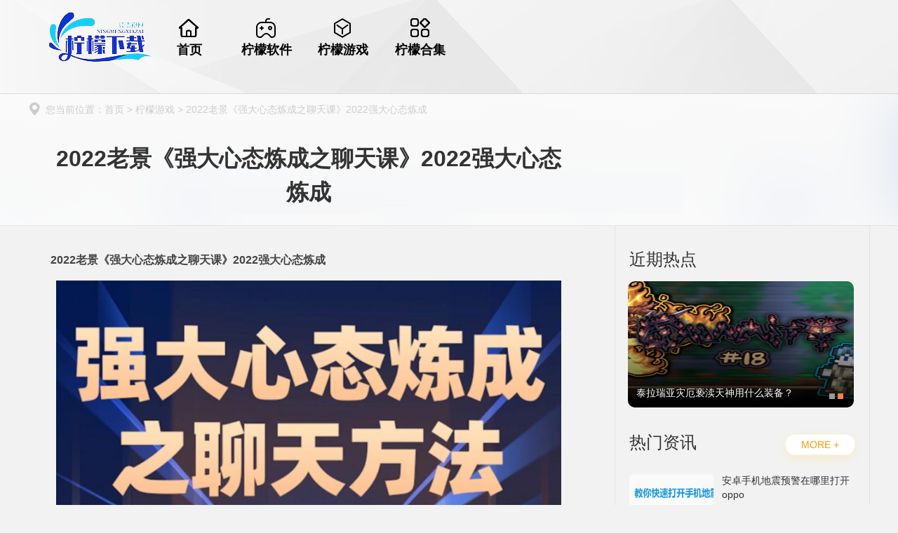

--- FILE ---
content_type: text/html; charset=UTF-8
request_url: https://www.nmcp.net/26732.html
body_size: 8202
content:
<!DOCTYPE html>
<html>

<head>
    <meta charset="UTF-8">
    <meta http-equiv="X-UA-Compatible" content="IE=edge,chrome=1">
    <meta name="viewport" content="width=device-width, initial-scale=1.0">
    <title>2022老景《强大心态炼成之聊天课》2022强大心态炼成-柠檬下载网</title>
<meta name="keywords" content="柠檬游戏" />
<meta name="description" content="2022老景《强大心态炼成之聊天课》2022强大心态炼成    2022老景《强大心态炼成之聊天课》2022强大心态炼成  第01集-通过聊天练出强大心态  第02集 聊天中好的反应  第03集-聊天中坏的反应  第04集 聊天信号之负面反馈  第05集-负面反馈如何处理  第06集 聊天信号之假兴趣  第07集-聊天信号之假装不配  第08集 聊什么  第09集-聊天怎么聊  第10集 强大魅力" />
<meta name='robots' content='max-image-preview:large' />
<link rel='stylesheet' id='wp-block-library-css' href='https://www.nmcp.net/wp-includes/css/dist/block-library/style.min.css?ver=6.5.2' type='text/css' media='all' />
<style id='wp-block-library-theme-inline-css' type='text/css'>
.wp-block-audio figcaption{color:#555;font-size:13px;text-align:center}.is-dark-theme .wp-block-audio figcaption{color:#ffffffa6}.wp-block-audio{margin:0 0 1em}.wp-block-code{border:1px solid #ccc;border-radius:4px;font-family:Menlo,Consolas,monaco,monospace;padding:.8em 1em}.wp-block-embed figcaption{color:#555;font-size:13px;text-align:center}.is-dark-theme .wp-block-embed figcaption{color:#ffffffa6}.wp-block-embed{margin:0 0 1em}.blocks-gallery-caption{color:#555;font-size:13px;text-align:center}.is-dark-theme .blocks-gallery-caption{color:#ffffffa6}.wp-block-image figcaption{color:#555;font-size:13px;text-align:center}.is-dark-theme .wp-block-image figcaption{color:#ffffffa6}.wp-block-image{margin:0 0 1em}.wp-block-pullquote{border-bottom:4px solid;border-top:4px solid;color:currentColor;margin-bottom:1.75em}.wp-block-pullquote cite,.wp-block-pullquote footer,.wp-block-pullquote__citation{color:currentColor;font-size:.8125em;font-style:normal;text-transform:uppercase}.wp-block-quote{border-left:.25em solid;margin:0 0 1.75em;padding-left:1em}.wp-block-quote cite,.wp-block-quote footer{color:currentColor;font-size:.8125em;font-style:normal;position:relative}.wp-block-quote.has-text-align-right{border-left:none;border-right:.25em solid;padding-left:0;padding-right:1em}.wp-block-quote.has-text-align-center{border:none;padding-left:0}.wp-block-quote.is-large,.wp-block-quote.is-style-large,.wp-block-quote.is-style-plain{border:none}.wp-block-search .wp-block-search__label{font-weight:700}.wp-block-search__button{border:1px solid #ccc;padding:.375em .625em}:where(.wp-block-group.has-background){padding:1.25em 2.375em}.wp-block-separator.has-css-opacity{opacity:.4}.wp-block-separator{border:none;border-bottom:2px solid;margin-left:auto;margin-right:auto}.wp-block-separator.has-alpha-channel-opacity{opacity:1}.wp-block-separator:not(.is-style-wide):not(.is-style-dots){width:100px}.wp-block-separator.has-background:not(.is-style-dots){border-bottom:none;height:1px}.wp-block-separator.has-background:not(.is-style-wide):not(.is-style-dots){height:2px}.wp-block-table{margin:0 0 1em}.wp-block-table td,.wp-block-table th{word-break:normal}.wp-block-table figcaption{color:#555;font-size:13px;text-align:center}.is-dark-theme .wp-block-table figcaption{color:#ffffffa6}.wp-block-video figcaption{color:#555;font-size:13px;text-align:center}.is-dark-theme .wp-block-video figcaption{color:#ffffffa6}.wp-block-video{margin:0 0 1em}.wp-block-template-part.has-background{margin-bottom:0;margin-top:0;padding:1.25em 2.375em}
</style>
<style id='classic-theme-styles-inline-css' type='text/css'>
/*! This file is auto-generated */
.wp-block-button__link{color:#fff;background-color:#32373c;border-radius:9999px;box-shadow:none;text-decoration:none;padding:calc(.667em + 2px) calc(1.333em + 2px);font-size:1.125em}.wp-block-file__button{background:#32373c;color:#fff;text-decoration:none}
</style>
<style id='global-styles-inline-css' type='text/css'>
body{--wp--preset--color--black: #000000;--wp--preset--color--cyan-bluish-gray: #abb8c3;--wp--preset--color--white: #ffffff;--wp--preset--color--pale-pink: #f78da7;--wp--preset--color--vivid-red: #cf2e2e;--wp--preset--color--luminous-vivid-orange: #ff6900;--wp--preset--color--luminous-vivid-amber: #fcb900;--wp--preset--color--light-green-cyan: #7bdcb5;--wp--preset--color--vivid-green-cyan: #00d084;--wp--preset--color--pale-cyan-blue: #8ed1fc;--wp--preset--color--vivid-cyan-blue: #0693e3;--wp--preset--color--vivid-purple: #9b51e0;--wp--preset--gradient--vivid-cyan-blue-to-vivid-purple: linear-gradient(135deg,rgba(6,147,227,1) 0%,rgb(155,81,224) 100%);--wp--preset--gradient--light-green-cyan-to-vivid-green-cyan: linear-gradient(135deg,rgb(122,220,180) 0%,rgb(0,208,130) 100%);--wp--preset--gradient--luminous-vivid-amber-to-luminous-vivid-orange: linear-gradient(135deg,rgba(252,185,0,1) 0%,rgba(255,105,0,1) 100%);--wp--preset--gradient--luminous-vivid-orange-to-vivid-red: linear-gradient(135deg,rgba(255,105,0,1) 0%,rgb(207,46,46) 100%);--wp--preset--gradient--very-light-gray-to-cyan-bluish-gray: linear-gradient(135deg,rgb(238,238,238) 0%,rgb(169,184,195) 100%);--wp--preset--gradient--cool-to-warm-spectrum: linear-gradient(135deg,rgb(74,234,220) 0%,rgb(151,120,209) 20%,rgb(207,42,186) 40%,rgb(238,44,130) 60%,rgb(251,105,98) 80%,rgb(254,248,76) 100%);--wp--preset--gradient--blush-light-purple: linear-gradient(135deg,rgb(255,206,236) 0%,rgb(152,150,240) 100%);--wp--preset--gradient--blush-bordeaux: linear-gradient(135deg,rgb(254,205,165) 0%,rgb(254,45,45) 50%,rgb(107,0,62) 100%);--wp--preset--gradient--luminous-dusk: linear-gradient(135deg,rgb(255,203,112) 0%,rgb(199,81,192) 50%,rgb(65,88,208) 100%);--wp--preset--gradient--pale-ocean: linear-gradient(135deg,rgb(255,245,203) 0%,rgb(182,227,212) 50%,rgb(51,167,181) 100%);--wp--preset--gradient--electric-grass: linear-gradient(135deg,rgb(202,248,128) 0%,rgb(113,206,126) 100%);--wp--preset--gradient--midnight: linear-gradient(135deg,rgb(2,3,129) 0%,rgb(40,116,252) 100%);--wp--preset--font-size--small: 13px;--wp--preset--font-size--medium: 20px;--wp--preset--font-size--large: 36px;--wp--preset--font-size--x-large: 42px;--wp--preset--spacing--20: 0.44rem;--wp--preset--spacing--30: 0.67rem;--wp--preset--spacing--40: 1rem;--wp--preset--spacing--50: 1.5rem;--wp--preset--spacing--60: 2.25rem;--wp--preset--spacing--70: 3.38rem;--wp--preset--spacing--80: 5.06rem;--wp--preset--shadow--natural: 6px 6px 9px rgba(0, 0, 0, 0.2);--wp--preset--shadow--deep: 12px 12px 50px rgba(0, 0, 0, 0.4);--wp--preset--shadow--sharp: 6px 6px 0px rgba(0, 0, 0, 0.2);--wp--preset--shadow--outlined: 6px 6px 0px -3px rgba(255, 255, 255, 1), 6px 6px rgba(0, 0, 0, 1);--wp--preset--shadow--crisp: 6px 6px 0px rgba(0, 0, 0, 1);}:where(.is-layout-flex){gap: 0.5em;}:where(.is-layout-grid){gap: 0.5em;}body .is-layout-flow > .alignleft{float: left;margin-inline-start: 0;margin-inline-end: 2em;}body .is-layout-flow > .alignright{float: right;margin-inline-start: 2em;margin-inline-end: 0;}body .is-layout-flow > .aligncenter{margin-left: auto !important;margin-right: auto !important;}body .is-layout-constrained > .alignleft{float: left;margin-inline-start: 0;margin-inline-end: 2em;}body .is-layout-constrained > .alignright{float: right;margin-inline-start: 2em;margin-inline-end: 0;}body .is-layout-constrained > .aligncenter{margin-left: auto !important;margin-right: auto !important;}body .is-layout-constrained > :where(:not(.alignleft):not(.alignright):not(.alignfull)){max-width: var(--wp--style--global--content-size);margin-left: auto !important;margin-right: auto !important;}body .is-layout-constrained > .alignwide{max-width: var(--wp--style--global--wide-size);}body .is-layout-flex{display: flex;}body .is-layout-flex{flex-wrap: wrap;align-items: center;}body .is-layout-flex > *{margin: 0;}body .is-layout-grid{display: grid;}body .is-layout-grid > *{margin: 0;}:where(.wp-block-columns.is-layout-flex){gap: 2em;}:where(.wp-block-columns.is-layout-grid){gap: 2em;}:where(.wp-block-post-template.is-layout-flex){gap: 1.25em;}:where(.wp-block-post-template.is-layout-grid){gap: 1.25em;}.has-black-color{color: var(--wp--preset--color--black) !important;}.has-cyan-bluish-gray-color{color: var(--wp--preset--color--cyan-bluish-gray) !important;}.has-white-color{color: var(--wp--preset--color--white) !important;}.has-pale-pink-color{color: var(--wp--preset--color--pale-pink) !important;}.has-vivid-red-color{color: var(--wp--preset--color--vivid-red) !important;}.has-luminous-vivid-orange-color{color: var(--wp--preset--color--luminous-vivid-orange) !important;}.has-luminous-vivid-amber-color{color: var(--wp--preset--color--luminous-vivid-amber) !important;}.has-light-green-cyan-color{color: var(--wp--preset--color--light-green-cyan) !important;}.has-vivid-green-cyan-color{color: var(--wp--preset--color--vivid-green-cyan) !important;}.has-pale-cyan-blue-color{color: var(--wp--preset--color--pale-cyan-blue) !important;}.has-vivid-cyan-blue-color{color: var(--wp--preset--color--vivid-cyan-blue) !important;}.has-vivid-purple-color{color: var(--wp--preset--color--vivid-purple) !important;}.has-black-background-color{background-color: var(--wp--preset--color--black) !important;}.has-cyan-bluish-gray-background-color{background-color: var(--wp--preset--color--cyan-bluish-gray) !important;}.has-white-background-color{background-color: var(--wp--preset--color--white) !important;}.has-pale-pink-background-color{background-color: var(--wp--preset--color--pale-pink) !important;}.has-vivid-red-background-color{background-color: var(--wp--preset--color--vivid-red) !important;}.has-luminous-vivid-orange-background-color{background-color: var(--wp--preset--color--luminous-vivid-orange) !important;}.has-luminous-vivid-amber-background-color{background-color: var(--wp--preset--color--luminous-vivid-amber) !important;}.has-light-green-cyan-background-color{background-color: var(--wp--preset--color--light-green-cyan) !important;}.has-vivid-green-cyan-background-color{background-color: var(--wp--preset--color--vivid-green-cyan) !important;}.has-pale-cyan-blue-background-color{background-color: var(--wp--preset--color--pale-cyan-blue) !important;}.has-vivid-cyan-blue-background-color{background-color: var(--wp--preset--color--vivid-cyan-blue) !important;}.has-vivid-purple-background-color{background-color: var(--wp--preset--color--vivid-purple) !important;}.has-black-border-color{border-color: var(--wp--preset--color--black) !important;}.has-cyan-bluish-gray-border-color{border-color: var(--wp--preset--color--cyan-bluish-gray) !important;}.has-white-border-color{border-color: var(--wp--preset--color--white) !important;}.has-pale-pink-border-color{border-color: var(--wp--preset--color--pale-pink) !important;}.has-vivid-red-border-color{border-color: var(--wp--preset--color--vivid-red) !important;}.has-luminous-vivid-orange-border-color{border-color: var(--wp--preset--color--luminous-vivid-orange) !important;}.has-luminous-vivid-amber-border-color{border-color: var(--wp--preset--color--luminous-vivid-amber) !important;}.has-light-green-cyan-border-color{border-color: var(--wp--preset--color--light-green-cyan) !important;}.has-vivid-green-cyan-border-color{border-color: var(--wp--preset--color--vivid-green-cyan) !important;}.has-pale-cyan-blue-border-color{border-color: var(--wp--preset--color--pale-cyan-blue) !important;}.has-vivid-cyan-blue-border-color{border-color: var(--wp--preset--color--vivid-cyan-blue) !important;}.has-vivid-purple-border-color{border-color: var(--wp--preset--color--vivid-purple) !important;}.has-vivid-cyan-blue-to-vivid-purple-gradient-background{background: var(--wp--preset--gradient--vivid-cyan-blue-to-vivid-purple) !important;}.has-light-green-cyan-to-vivid-green-cyan-gradient-background{background: var(--wp--preset--gradient--light-green-cyan-to-vivid-green-cyan) !important;}.has-luminous-vivid-amber-to-luminous-vivid-orange-gradient-background{background: var(--wp--preset--gradient--luminous-vivid-amber-to-luminous-vivid-orange) !important;}.has-luminous-vivid-orange-to-vivid-red-gradient-background{background: var(--wp--preset--gradient--luminous-vivid-orange-to-vivid-red) !important;}.has-very-light-gray-to-cyan-bluish-gray-gradient-background{background: var(--wp--preset--gradient--very-light-gray-to-cyan-bluish-gray) !important;}.has-cool-to-warm-spectrum-gradient-background{background: var(--wp--preset--gradient--cool-to-warm-spectrum) !important;}.has-blush-light-purple-gradient-background{background: var(--wp--preset--gradient--blush-light-purple) !important;}.has-blush-bordeaux-gradient-background{background: var(--wp--preset--gradient--blush-bordeaux) !important;}.has-luminous-dusk-gradient-background{background: var(--wp--preset--gradient--luminous-dusk) !important;}.has-pale-ocean-gradient-background{background: var(--wp--preset--gradient--pale-ocean) !important;}.has-electric-grass-gradient-background{background: var(--wp--preset--gradient--electric-grass) !important;}.has-midnight-gradient-background{background: var(--wp--preset--gradient--midnight) !important;}.has-small-font-size{font-size: var(--wp--preset--font-size--small) !important;}.has-medium-font-size{font-size: var(--wp--preset--font-size--medium) !important;}.has-large-font-size{font-size: var(--wp--preset--font-size--large) !important;}.has-x-large-font-size{font-size: var(--wp--preset--font-size--x-large) !important;}
.wp-block-navigation a:where(:not(.wp-element-button)){color: inherit;}
:where(.wp-block-post-template.is-layout-flex){gap: 1.25em;}:where(.wp-block-post-template.is-layout-grid){gap: 1.25em;}
:where(.wp-block-columns.is-layout-flex){gap: 2em;}:where(.wp-block-columns.is-layout-grid){gap: 2em;}
.wp-block-pullquote{font-size: 1.5em;line-height: 1.6;}
</style>
<link rel='stylesheet' id='css_css-css' href='https://www.nmcp.net/wp-content/themes/qiqi-download-two/assets/css/css.css?ver=6.5.2' type='text/css' media='all' />
<link rel='stylesheet' id='swiper_css-css' href='https://www.nmcp.net/wp-content/themes/qiqi-download-two/assets/css/swiper.min.css?ver=6.5.2' type='text/css' media='all' />
<link rel='stylesheet' id='haozhuti_style-css' href='https://www.nmcp.net/wp-content/themes/qiqi-download-two/style.css?ver=6.5.2' type='text/css' media='all' />
<script type="text/javascript" src="https://www.nmcp.net/wp-includes/js/jquery/jquery.min.js?ver=3.7.1" id="jquery-core-js"></script>
<script type="text/javascript" src="https://www.nmcp.net/wp-includes/js/jquery/jquery-migrate.min.js?ver=3.4.1" id="jquery-migrate-js"></script>
<script type="text/javascript" id="jquery-js-after">
/* <![CDATA[ */
var $ = jQuery;
/* ]]> */
</script>
<link rel="canonical" href="https://www.nmcp.net/26732.html" />
<link rel="alternate" type="application/json+oembed" href="https://www.nmcp.net/wp-json/oembed/1.0/embed?url=https%3A%2F%2Fwww.nmcp.net%2F26732.html" />
<link rel="alternate" type="text/xml+oembed" href="https://www.nmcp.net/wp-json/oembed/1.0/embed?url=https%3A%2F%2Fwww.nmcp.net%2F26732.html&#038;format=xml" />
<script type="text/javascript" src="https://www.nmcp.net/wp-content/plugins/UEditor-KityFormula-for-wordpress-master/ueditor/third-party/SyntaxHighlighter/shCore.js"></script><link type="text/css" rel="stylesheet" href=" https://www.nmcp.net/wp-content/plugins/UEditor-KityFormula-for-wordpress-master/ueditor/third-party/SyntaxHighlighter/shCoreDefault.css" /><link rel="icon" href="https://www.nmcp.net/wp-content/uploads/2024/09/076c22a7679141346852332fdc987558-1.png" sizes="32x32" />
<link rel="icon" href="https://www.nmcp.net/wp-content/uploads/2024/09/076c22a7679141346852332fdc987558-1.png" sizes="192x192" />
<link rel="apple-touch-icon" href="https://www.nmcp.net/wp-content/uploads/2024/09/076c22a7679141346852332fdc987558-1.png" />
<meta name="msapplication-TileImage" content="https://www.nmcp.net/wp-content/uploads/2024/09/076c22a7679141346852332fdc987558-1.png" />
<script type="application/ld+json">{
    "@context": "https://ziyuan.baidu.com/contexts/cambrian.jsonld",
    "@id": "https://www.nmcp.net/26732.html",
    "pubDate": "2022-03-04 09:05:45",
    "upDate": "2022-03-04 09:05:45",}
</script>
</head>
<body>
  <header>
    <div class="ye1200">
                <a href="https://www.nmcp.net" class="logo">
                    <img src="http://www.nmcp.net/wp-content/uploads/2024/03/c8ccddb5dd10f52428ca57116066b6bf.png" alt="">                </a>
                <ul><li id="menu-item-24"><a href="http://www.nmcp.net"><i class="icon"></i><p>首页</p></a></li>
<li id="menu-item-13"><a href="https://www.nmcp.net/uncategorized"><i class="icon"></i><p>柠檬软件</p></a></li>
<li id="menu-item-11"><a href="https://www.nmcp.net/mfjc"><i class="icon"></i><p>柠檬游戏</p></a></li>
<li id="menu-item-48193"><a href="https://www.nmcp.net/k"><i class="icon"></i><p>柠檬合集</p></a></li>
</ul>    </div>

    </header>
<div class="newdetail"></div>

<div class="newb clearfix">
  <div class="newbox ye1200 clearfix">
    <div class="newbox_l">
      <div class="newde1">
        <div class="location ye1200"><i class="icon ico2"></i>您当前位置：首页&nbsp;&gt;&nbsp;柠檬游戏&nbsp;&gt;&nbsp;2022老景《强大心态炼成之聊天课》2022强大心态炼成</div>
        <h1>2022老景《强大心态炼成之聊天课》2022强大心态炼成</h1>
        <p><span><i class="icon"></i>2022-03-04 09:05:45</span><em>|</em><span><i class="icon"></i>柠檬下载网小编</span> <em>|</em><span>来源：投稿</span></p>
      </div>
      <div class="newde2">
        <p><strong>2022老景《强大心态炼成之聊天课》2022强大心态炼成</strong></p>
<p><img fetchpriority="high" decoding="async" class="aligncenter wp-image-13302" src="https://www.nmcp.net/wp-content/uploads/2022/03/04010420224.jpg" alt="" /></p>
<p>2022老景《强大心态炼成之聊天课》2022强大心态炼成</p>
<p>第01集-通过聊天练出强大心态</p>
<p>第02集 聊天中好的反应</p>
<p>第03集-聊天中坏的反应</p>
<p>第04集 聊天信号之负面反馈</p>
<p>第05集-负面反馈如何处理</p>
<p>第06集 聊天信号之假兴趣</p>
<p>第07集-聊天信号之假装不配</p>
<p>第08集 聊什么</p>
<p>第09集-聊天怎么聊</p>
<p>第10集 强大魅力之情绪公正</p>
<p>第11集-强大魅力之意图清晰</p>
<p>第12集-强大魅力之控场能力</p>
<p>第13集 强大魅力之理所当然感</p>
<p>第14集 聊天开场</p>
<p>第15集-聊天中的难题处理</p>
<p>第16集 聊天中的主要错误</p>
<p>第17集-逆风翻盘 趣味话术</p>
<p>第18集 练出气场 增加38和55</p>
<p>第19集 如何见面聊天</p>
<p>第20集 聊天完整案例</p>
        <p><hr/></p>本文已于2022-03-04 09:05:45更新。
      </div>

      <div class="newde3">
        <div class="mutual">
          <span><i class="icon"></i>点赞<em>930</em></span>
          <span><i class="icon"></i>收藏<em>647</em></span>
        </div>


        <div class="fzurl">
          <p><span id="Copy"><i class="icon"></i>复制本文链接</span>攻略文章为柠檬下载网所有，未经允许不得转载。</p>
        </div>

        <div class="next_pre">
                      <a href="">
              <img src="https://www.nmcp.net/wp-content/themes/qiqi-download-two/assets/images/thumbnail.png" alt="2022老景《强大心态炼成之聊天课》2022强大心态炼成">
              <div class="info">
                <span>上一篇<em>></em></span>
                <p>2022老景《强大心态炼成之聊天课》2022强大心态炼成</p>
              </div>
            </a>
                        <a href="">
                <img src="https://www.nmcp.net/wp-content/themes/qiqi-download-two/assets/images/thumbnail.png" alt="2022老景《强大心态炼成之聊天课》2022强大心态炼成">
                <div class="info">
                  <span>下一篇<em>></em></span>
                  <p>2022老景《强大心态炼成之聊天课》2022强大心态炼成</p>
                </div>
              </a>
            
        </div>
      </div>

              <div class="newde5">
          <div class="indextit mr0">
            <p>更多资讯</p>
            <a href="https://www.nmcp.net/wzxm" class="mr0">MORE +</a>
          </div>
          <ul>
                          <li><a href="https://www.nmcp.net/79043.html" target="_blank" title="arkhalis剑怎么获得">
                  <img src="https://www.nmcp.net/wp-content/uploads/2024/04/imwprobot-0a9181d8f5161b65c0d66885ef1f135b-360x360.jpg" alt="arkhalis剑怎么获得">
                  <p>arkhalis剑怎么获得</p>
                </a></li>
                          <li><a href="https://www.nmcp.net/71526.html" target="_blank" title="永恒之塔实体守护者的忠告攻略">
                  <img src="https://www.nmcp.net/wp-content/uploads/2024/03/e9333f13b0d64e9d850e107ac60298de-360x360.jpg" alt="永恒之塔实体守护者的忠告攻略">
                  <p>永恒之塔实体守护者的忠告攻略</p>
                </a></li>
                          <li><a href="https://www.nmcp.net/70868.html" target="_blank" title="头条app怎么发布文章赚收益">
                  <img src="https://www.nmcp.net/wp-content/uploads/2024/03/74d41d2b5c88f1f54f0bb44c965765f4-360x294.jpg" alt="头条app怎么发布文章赚收益">
                  <p>头条app怎么发布文章赚收益</p>
                </a></li>
                          <li><a href="https://www.nmcp.net/70827.html" target="_blank" title="魔兽世界埃索达命运阶梯在哪里">
                  <img src="https://www.nmcp.net/wp-content/uploads/2024/03/3d31fdd0292cb92084d6d7196b0e0fe6-360x304.jpg" alt="魔兽世界埃索达命运阶梯在哪里">
                  <p>魔兽世界埃索达命运阶梯在哪里</p>
                </a></li>
                          <li><a href="https://www.nmcp.net/71589.html" target="_blank" title="泰拉瑞亚灾厄宇宙虫在哪挖">
                  <img src="https://www.nmcp.net/wp-content/uploads/2024/03/aeae15628b331e201d4b29627f4cb9ad-360x360.jpg" alt="泰拉瑞亚灾厄宇宙虫在哪挖">
                  <p>泰拉瑞亚灾厄宇宙虫在哪挖</p>
                </a></li>
                          <li><a href="https://www.nmcp.net/66756.html" target="_blank" title="泰拉瑞亚灾厄起源之簇怎么造？">
                  <img src="https://www.nmcp.net/wp-content/uploads/2024/03/c07b014f4c9fba0e8d43ba553866bb70-360x360.png" alt="泰拉瑞亚灾厄起源之簇怎么造？">
                  <p>泰拉瑞亚灾厄起源之簇怎么造？</p>
                </a></li>
                      </ul>
        </div>
      
    </div>

          <div class="newbox_r">
        <div class="newde6">
          <div class="indextit mr0">
            <em>近期热点</em>
          </div>

          <div class="newrec">
            <div class="newrecL slider2">
              <ul>
                                  <li><a href="https://www.nmcp.net/61689.html" target="_blank">
                      <img src="https://www.nmcp.net/wp-content/uploads/2024/03/96330a0969293a62b9c051f406e1c6e1-360x360.png" alt="泰拉瑞亚奥米茄环境之刃怎么合成？" />
                      <p class="text"><span>泰拉瑞亚奥米茄环境之刃怎么合成？</span></p>
                    </a>
                  </li>
                                  <li><a href="https://www.nmcp.net/61664.html" target="_blank">
                      <img src="https://www.nmcp.net/wp-content/uploads/2024/03/588f104b36279ac58cdbb38cd63399fa-360x360.png" alt="泰拉瑞亚灾厄亵渎天神用什么装备？" />
                      <p class="text"><span>泰拉瑞亚灾厄亵渎天神用什么装备？</span></p>
                    </a>
                  </li>
                              </ul>
              <div class="dot"></div>
            </div>
          </div>
        </div>
      
      <div class="newde7">

                  <div class="indextit mr0">
            <em>热门资讯</em>
            <a href="" class="mr0">MORE +</a>
          </div>
          <ul>
                          <li><a href="https://www.nmcp.net/58427.html" target="_blank" title="安卓手机地震预警在哪里打开oppo">
                  <img src="https://www.nmcp.net/wp-content/uploads/2024/03/fff98c6bf830474c3589864e0d3dc26e-360x163.png" alt="安卓手机地震预警在哪里打开oppo">
                  <div class="info">
                    <p>安卓手机地震预警在哪里打开oppo</p>
                    <span>2024-03-08</span>
                  </div>
                </a></li>
                          <li><a href="https://www.nmcp.net/58410.html" target="_blank" title="QQ群发消息一次可以发多少人">
                  <img src="https://www.nmcp.net/wp-content/uploads/2024/03/1d62af0edc2a6cdaf783a17043f9d38c-360x240.png" alt="QQ群发消息一次可以发多少人">
                  <div class="info">
                    <p>QQ群发消息一次可以发多少人</p>
                    <span>2024-03-08</span>
                  </div>
                </a></li>
                          <li><a href="https://www.nmcp.net/58398.html" target="_blank" title="打电话隐藏自己号码怎么设置">
                  <img src="https://www.nmcp.net/wp-content/uploads/2024/03/177d8eced665286f97b2d21944d6c780-360x245.png" alt="打电话隐藏自己号码怎么设置">
                  <div class="info">
                    <p>打电话隐藏自己号码怎么设置</p>
                    <span>2024-03-08</span>
                  </div>
                </a></li>
                          <li><a href="https://www.nmcp.net/58355.html" target="_blank" title="怎样在百度上去发贴子文章视频">
                  <img src="https://www.nmcp.net/wp-content/uploads/2024/03/3441804089fdfb0656c44536ae4e2d55-360x324.png" alt="怎样在百度上去发贴子文章视频">
                  <div class="info">
                    <p>怎样在百度上去发贴子文章视频</p>
                    <span>2024-03-08</span>
                  </div>
                </a></li>
                          <li><a href="https://www.nmcp.net/58345.html" target="_blank" title="安卓手机上的微信不显示聊天信息该怎么找回来">
                  <img src="https://www.nmcp.net/wp-content/uploads/2024/03/c301d34c3394453f767ef35f95258c13-360x288.png" alt="安卓手机上的微信不显示聊天信息该怎么找回来">
                  <div class="info">
                    <p>安卓手机上的微信不显示聊天信息该怎么找回来</p>
                    <span>2024-03-08</span>
                  </div>
                </a></li>
                      </ul>
        

      </div>

              <div class="newde8">
          <div class="indextit mr0">
            <em>热门手游榜</em>
            <a href="https://www.nmcp.net/mfjc" class="mr0">MORE +</a>
          </div>

          <ul>
                          <li>
                <a title="工作笔记 v1.1.2安卓版" target="_blank" href="https://www.nmcp.net/206601.html">
                  <span>↓下载</span>
                  <i class="icon"></i>
                  <img src="https://www.nmcp.net/wp-content/uploads/2024/09/0f05d552f3cf62a94ae91cb1ceb5530e.png" alt="工作笔记 v1.1.2安卓版">
                  <div class="info">
                    <p>工作笔记 v1.1.2安卓版</p>
                    <p>柠檬游戏 / 90.81MB</p>
                    <span><i class="icon"></i><em>2024-09-29</em>更新</span>
                  </div>
                </a>
              </li>
                          <li>
                <a title="陌生人案件汉化版" target="_blank" href="https://www.nmcp.net/205398.html">
                  <span>↓下载</span>
                  <i class="icon"></i>
                  <img src="https://www.nmcp.net/wp-content/uploads/2024/09/imwprobot-f6d44a88b3f69390dded654f24cebabb.png" alt="陌生人案件汉化版">
                  <div class="info">
                    <p>陌生人案件汉化版</p>
                    <p>柠檬游戏 / 156.39MB</p>
                    <span><i class="icon"></i><em>2024-09-04</em>更新</span>
                  </div>
                </a>
              </li>
                          <li>
                <a title="全都好喝" target="_blank" href="https://www.nmcp.net/205385.html">
                  <span>↓下载</span>
                  <i class="icon"></i>
                  <img src="https://www.nmcp.net/wp-content/uploads/2024/09/imwprobot-e6a351da226ed79eed60fa175c16873d.png" alt="全都好喝">
                  <div class="info">
                    <p>全都好喝</p>
                    <p>柠檬游戏 / 78.04MB</p>
                    <span><i class="icon"></i><em>2024-09-04</em>更新</span>
                  </div>
                </a>
              </li>
                      </ul>

          <div class="abox">
                          <a title="陌生人案件" target="_blank" href="https://www.nmcp.net/205379.html"><span>4</span>陌生人案件</a>
                          <a title="小番茄炒僵尸" target="_blank" href="https://www.nmcp.net/205366.html"><span>5</span>小番茄炒僵尸</a>
                          <a title="我的火柴人" target="_blank" href="https://www.nmcp.net/205299.html"><span>6</span>我的火柴人</a>
                          <a title="长条消除" target="_blank" href="https://www.nmcp.net/205294.html"><span>7</span>长条消除</a>
                          <a title="猎人刺客2手机版" target="_blank" href="https://www.nmcp.net/205287.html"><span>8</span>猎人刺客2手机版</a>
                          <a title="原神手机版" target="_blank" href="https://www.nmcp.net/205281.html"><span>9</span>原神手机版</a>
                          <a title="长条消除游戏" target="_blank" href="https://www.nmcp.net/205276.html"><span>10</span>长条消除游戏</a>
                          <a title="猎人刺客2" target="_blank" href="https://www.nmcp.net/205269.html"><span>11</span>猎人刺客2</a>
                          <a title="棕色尘埃2最新版" target="_blank" href="https://www.nmcp.net/205263.html"><span>12</span>棕色尘埃2最新版</a>
                          <a title="荒野乱斗私人服" target="_blank" href="https://www.nmcp.net/205257.html"><span>13</span>荒野乱斗私人服</a>
                          <a title="云墨剑舞" target="_blank" href="https://www.nmcp.net/205252.html"><span>14</span>云墨剑舞</a>
                      </div>
        </div>
            </div>
  </div>
</div>



<footer>
    <p> </p>
    <p><p>本站所有的内容来源于互联网，如有内容侵犯您的版权或其他利益的，请编辑邮件并加以说明发送到我们的邮箱：workcms@163.com。我们会在三个工作日内为您删除 </p>
<p>备案号:<a class="icp" target="_blank" rel="nofollow" href="http://beian.miit.gov.cn">湘ICP备2024085468号-1</a></p>
<p><a href="https://www.nmcp.net/sample-page">关于本站</a> | <a href="https://www.nmcp.net/wp-sitemap.xml">网站地图</a></p></p>
</footer>

<script type="text/javascript">SyntaxHighlighter.all();</script><script type="text/javascript" src="https://www.nmcp.net/wp-content/themes/qiqi-download-two/assets/js/index.js?ver=6.5.2" id="index_js-js"></script>
<script type="text/javascript" src="https://www.nmcp.net/wp-content/themes/qiqi-download-two/assets/js/jquery1.9.1.min.js?ver=6.5.2" id="jquery_js-js"></script>
<script>
var _hmt = _hmt || [];
(function() {
  var hm = document.createElement("script");
  hm.src = "https://hm.baidu.com/hm.js?d5bc2db6803cc7a5902298cbfd008f50";
  var s = document.getElementsByTagName("script")[0]; 
  s.parentNode.insertBefore(hm, s);
})();
</script>
<script id="lazy">
    function __lazyLoadImageCallback() {
        function e(t, e) {
            for (var a = 0; a < t.length; a++) e(t[a]);
        }
        var t = document.querySelectorAll("img[data-src]"),
            a = document.querySelectorAll("[data-background-image]");
        if ("IntersectionObserver" in window) {
            var n = new IntersectionObserver(function(t, r) {
                e(t, function(t) {
                    if (t.isIntersecting) {
                        var e = t.target,
                            a = e.getAttribute("data-src"),
                            n = e.getAttribute("data-background-image");
                        a ? ((e.src = a), e.setAttribute("data-src", "")) : ((e.style.backgroundImage = n), e.setAttribute("data-background-image", "")), r.unobserve(e);
                    }
                });
            });
            e(t, function(t) {
                    n.observe(t);
                }),
                e(a, function(t) {
                    n.observe(t);
                });
        } else
            e(t, function(t) {
                (t.src = t.getAttribute("data-src")), t.setAttribute("data-src", "");
            }),
            e(a, function(t) {
                (t.style.backgroundImage = t.getAttribute("data-background-image")), t.setAttribute("data-background-image", "");
            });
    }
    document.addEventListener ? document.addEventListener("DOMContentLoaded", __lazyLoadImageCallback) : setTimeout(__lazyLoadImageCallback, 1);
</script>
</body>

</html>

--- FILE ---
content_type: text/css
request_url: https://www.nmcp.net/wp-content/themes/qiqi-download-two/assets/css/css.css?ver=6.5.2
body_size: 24455
content:
body, div, dl, dt, dd, ul, ol, li, h1, h2, h3, h4, h5, h6, pre, code, form, fieldset, legend, input, button, textarea, p, blockquote, th, td { margin: 0px; padding: 0px; }
fieldset, img { border: 0px; }
:focus { outline: 0px; }
address, caption, cite, code, dfn, em, th, var, optgroup { font-style: normal; font-weight: normal; }
h1, h2, h3, h4, h5, h6 { font-size: 100%; font-weight: normal; }
abbr, acronym { border: 0px; font-variant: normal; }
input, button, textarea, select, optgroup, option { font-family: inherit; font-size: inherit; font-style: inherit; font-weight: inherit; }
code, kbd, samp, tt { font-size: 100%; }
input, button, textarea, select { }
body { line-height: 1.5; }
ol, ul { list-style: none; }
table { border-collapse: collapse; border-spacing: 0px; }
caption, th { text-align: left; }
sup, sub { font-size: 100%; vertical-align: baseline; }
:link, :visited, ins { text-decoration: none; }
blockquote, q { quotes: none; }
blockquote::before, blockquote::after, q::before, q::after { content: none; }
* { margin: 0px; padding: 0px; }
body, html { overflow: hidden auto; }
.clearfix { margin-right: auto; margin-left: auto; }
.clearfix::before, .clearfix::after { display: table; content: ""; line-height: 0; }
.clearfix::after { clear: both; }
b, em, i { font-style: normal; font-weight: normal; }
body { margin: 0px; font-family: "Microsoft Yahei", Arial, Tahoma, Helvetica, SimSun, "Hiragino Sans GB", sans-serif; font-size: 14px; line-height: 20px; color: rgb(51, 51, 51); position: relative; }
html, body { width: 100%; min-width: 1200px; margin: 0px auto; overflow-x: hidden; min-height: 1000px; background-color: rgb(242, 242, 242); }
button, input, select, textarea, th { background: rgb(255, 255, 255); font-size: 12px; line-height: 1.5em; font-family: "Microsoft Yahei", Arial, Tahoma, Helvetica, SimSun, "Hiragino Sans GB", sans-serif; }
a { color: rgb(51, 51, 51); text-decoration: none; }
a:hover, a:focus { transition: color 150ms ease-in 0ms, background-color 150ms ease-in 150ms; }
.rotate360:hover { transform: rotate(360deg); }
a:hover { color: rgb(255, 186, 37); }
.rotate360 { transition: all 0.5s ease-in-out 0s; }
.cx { overflow: hidden; }
.fl { float: left; }
.fr { float: right; }
.h20 { width: 100%; height: 20px; }
.hide { display: none; }
a, img { cursor: pointer; }
img { vertical-align: top; border: 0px; }
.bg { background-color: rgb(255, 255, 255); }
.icon { background: url("../images/icon.png") 0% 0% / 800px 800px no-repeat; display: inline-block; }
.ye1200 { width: 1200px; margin: 0px auto; }
.mr0 { margin-left: 0px !important; margin-right: 0px !important; }
header { height: 132px; background: url("../images/logobg.jpg") center center no-repeat; }
header .logo {width: 109px;height: 43px;display: block;float: left;margin: 15px 0px 0px 30px;}
header ul {margin-left: 52px;float: left;}
header ul li { width: 78px; height: 103px; float: left; position: relative; border-bottom-left-radius: 24px; border-bottom-right-radius: 24px; margin-right: 31.5px; }
header ul li a { font-size: 18px; color: rgb(153, 153, 153); text-align: center; display: block; position: relative; z-index: 2; height: 100%; width: 100%; }
header ul li p { display: inline-block; font-size: 18px; color: rgb(1, 0, 0); font-weight: 600; line-height: 18px; margin-top: 62px; }
header ul li.current, header ul li:hover { background-color: rgb(255, 186, 37); box-shadow: rgba(255, 186, 37, 0.6) 1.5px 0px 28px; }
header ul li.current a, header ul li:hover a { color: rgb(255, 255, 255); }
header ul li.current p, header ul li:hover p { color: rgb(255, 255, 255); }
header ul li:nth-child(1) i { width: 28px; height: 28px; background-position: -1px 0px; position: absolute; top: 26px; left: 24px; }
header ul li:nth-child(1):hover i, header ul li:nth-child(1).current i { background-position: -1px -32px; }
header ul li:nth-child(2) i { width: 28px; height: 28px; background-position: -33px 0px; position: absolute; top: 26px; left: 24px; }
header ul li:nth-child(2):hover i, header ul li:nth-child(2).current i { background-position: -33px -32px; }
header ul li:nth-child(3) i { width: 26px; height: 28px; background-position: -64px 0px; position: absolute; top: 26px; left: 24px; }
header ul li:nth-child(3):hover i, header ul li:nth-child(3).current i { background-position: -64px -32px; }
header ul li:nth-child(4) i { width: 29px; height: 28px; background-position: -93px 0px; position: absolute; top: 26px; left: 24px; }
header ul li:nth-child(4):hover i, header ul li:nth-child(4).current i { background-position: -93px -32px; }
header ul li:nth-child(5) i { width: 27px; height: 28px; background-position: -126px 0px; position: absolute; top: 26px; left: 24px; }
header ul li:nth-child(5):hover i, header ul li:nth-child(5).current i { background-position: -126px -32px; }
header ul li:nth-child(6) i { width: 29px; height: 28px; background-position: -158px 0px; position: absolute; top: 26px; left: 24px; }
header ul li:nth-child(6):hover i, header ul li:nth-child(6).current i { background-position: -158px -32px; }
.setbox { width: 217px; height: 54px; background: rgb(255, 255, 255); float: right; margin-top: 30px; border-radius: 20px; border: 1px solid rgb(232, 232, 232); }
.setbox span { width: 48px; height: 48px; background: rgb(37, 36, 41); border-radius: 20px; display: inline-block; float: right; margin: 3px; cursor: pointer; }
.setbox span i { width: 18px; height: 18px; vertical-align: middle; float: right; margin-top: 15px; margin-right: 15px; background-position: -245px 0px; }
.setbox input { width: 130px; height: 54px; border: none; line-height: 56px; padding-left: 20px; border-radius: 20px; font-size: 14px; }
footer { width: 100%; height: 130px; color: rgb(153, 153, 153); font-size: 14px; background-color: rgb(20, 20, 20); text-align: center; padding-top: 30px; }
footer p { color: rgb(153, 153, 153); font-weight: 400; margin-top: 20px; }
footer p a { color: rgb(153, 153, 153); margin: 0px 10px; font-weight: 400; }
footer p:nth-child(2) { color: rgb(102, 102, 102); }
footer p:nth-child(3) { margin-top: 10px; color: rgb(102, 102, 102) !important; }
footer p:nth-child(3) a { color: rgb(102, 102, 102); }
footer p:nth-child(3) a:hover { color: rgb(255, 186, 37); }
footer p:nth-of-type(2) a { margin: 0px; }
.back_to_top { width: 50px; height: 50px; position: fixed; right: 50%; margin-right: -660px; bottom: 3.85%; z-index: 99; cursor: pointer; display: none; }
.back_to_top i { display: block; width: 50px; height: 50px; background-position: -676px 0px; }
.back_to_top:hover i { opacity: 0.72; }
.indexbg { width: 100%; height: 553px; background: url("../images/indexbg.png") center center no-repeat; }
.topgame { overflow: hidden; margin-top: -553px; position: relative; z-index: 2; }
.topgame .list { margin: 30px 224px 0px 24px; height: 150px; position: relative; overflow: hidden; }
.topgame .list ul { position: absolute; }
.topgame .list ul li { float: left; margin-right: 22px; }
.topgame .list ul li:nth-last-child(1) { margin-right: 0px; position: relative; }
.topgame .list ul li img { width: 110px; height: 110px; border-radius: 30px; border: 2px solid rgb(254, 212, 162); }
.topgame .list ul li:hover img { opacity: 0.9; }
.topgame .list ul li i { width: 70px; height: 61px; display: inline-block; background-position: -358px 0px; position: absolute; left: 0px; top: 0px; z-index: 3; }
.topgame .list ul li p { font-size: 16px; color: rgb(51, 51, 51); text-align: center; width: 112px; display: block; white-space: nowrap; overflow: hidden; line-height: 18px; margin-top: 20px; }
.topgame .list ul li:hover p { color: rgb(233, 68, 62); }
.lrsub { position: absolute; right: 30px; top: 166px; height: 30px; }
.lrsub i:nth-child(1) { width: 30px; height: 30px; display: inline-block; background-position: -275px 0px; margin-right: 15px; cursor: pointer; }
.lrsub i:nth-child(1):hover { background-position: -275px -41px !important; }
.lrsub i:nth-child(2) { width: 30px; height: 30px; display: inline-block; background-position: -312px 0px; cursor: pointer; }
.lrsub i:nth-child(2):hover { background-position: -312px -41px !important; }
.topgame > .info { position: absolute; right: 28px; top: 58px; }
.topgame > .info a { float: left; }
.topgame > .info a:nth-child(1) { z-index: 6; position: relative; }
.topgame > .info a:nth-child(2) { margin-left: -28px; position: relative; z-index: 5; }
.topgame > .info a:nth-child(3) { margin-left: -28px; position: relative; z-index: 4; }
.topgame > .info a:nth-child(4) { margin-left: -28px; position: relative; z-index: 3; width: 64px; display: block; background: rgb(225, 225, 225); height: 65px; border-radius: 10px; }
.topgame > .info a p { color: rgb(84, 84, 84); font-size: 12px; width: 12px; display: block; float: right; line-height: 14px; margin-right: 14px; margin-top: 5px; }
.topgame > .info img { width: 65px; height: 65px; border-radius: 10px; border-right: 4px solid rgb(255, 255, 255); transition: all 0.2s ease-in-out 0s; }
.topgame > .info a img:hover { transform: scale(1.1); }
.topgame > .info a:nth-child(1):hover { z-index: 6; }
.topgame > .info a:nth-child(2):hover { z-index: 7; }
.topgame > .info a:nth-child(3):hover { z-index: 8; }
.topzt { margin: 28px 25px 30px; overflow: hidden; height: 36px; }
.topzt a { float: left; border: 1px solid rgba(255, 255, 255, 0.3); padding: 0px 24px; height: 34px; color: rgb(255, 255, 255); font-size: 16px; display: block; line-height: 36px; border-radius: 20px; margin-right: 10px; }
.topzt a:hover { color: rgb(233, 68, 62); }
.bannerbox { }
.indexRec { height: 380px; max-height: 380px; overflow: hidden; width: 865px; float: left; margin-left: 25px; box-shadow: rgba(0, 0, 0, 0.2) 0px 10px 30px 0px; border-radius: 20px; }
.indexRecL { width: 865px; height: 380px; position: relative; overflow: hidden; border-radius: 20px; }
.indexRecL ul { position: relative; border-radius: 20px; overflow: hidden; }
.indexRecL li { width: 865px; height: 380px; float: left; position: relative; }
.indexRecL li img { width: 865px; height: 380px; border-radius: 20px; opacity: 0.9; }
.indexRecL .text { display: block; width: 817px; position: absolute; bottom: 0px; padding: 40px 24px 19px; font-size: 16px; color: rgb(255, 255, 255); overflow: hidden; white-space: nowrap; background: -webkit-linear-gradient(top, rgba(0, 0, 0, 0), rgb(0, 0, 0)); }
:root .indexRecL .text { filter: none; }
.indexRecL .dot { width: 216px; position: absolute; bottom: 0px; right: 0px; z-index: 10; }
.indexRecL .dot div { padding-right: 5px; float: right; }
.indexRecL .dot i { display: block; width: 54px; height: 54px; overflow: hidden; float: left; cursor: pointer; background: rgb(43, 43, 43); font-size: 16px; color: rgb(255, 255, 255); font-weight: 600; text-align: center; line-height: 54px; }
.indexRecL .dot i:nth-child(1) { border-top-left-radius: 20px; background: rgba(43, 43, 43, 0.1) !important; }
.indexRecL .dot i:nth-child(2) { background: rgba(43, 43, 43, 0.3) !important; }
.indexRecL .dot i:nth-child(3) { background: rgba(43, 43, 43, 0.6) !important; }
.indexRecL .dot i:nth-child(4) { background: rgba(43, 43, 43, 0.9) !important; }
.indexRecL .dot i:nth-last-child(1) { border-bottom-right-radius: 20px; }
.indexRecL .dot i.current { color: rgb(255, 186, 37); background: rgba(102, 102, 102, 0.5) !important; }
.daygame { float: right; width: 270px; margin-right: 25px; }
.daygame .daygamei { width: 270px; height: 63px; background: url("../images/todayrec.png") no-repeat; margin-top: -7px; }
.daygame .box { width: 266px; height: 322px; background: url("../images/mh1.png") no-repeat; margin-left: 4px; overflow: hidden; box-shadow: rgba(0, 0, 0, 0.2) 0px 10px 30px 0px; }
.daygame .box > img { width: 238px; height: 148px; display: block; border-radius: 10px; margin: 17px 14px 0px; }
.daygame .box .info { position: relative; }
.daygame .box .info img { width: 62px; height: 62px; display: block; border-radius: 10px; border: 1px solid rgb(255, 255, 255); position: absolute; left: 28px; top: -32px; }
.daygame .box .info p { font-size: 16px; color: rgb(255, 255, 255); font-weight: 600; white-space: nowrap; overflow: hidden; width: 140px; display: block; position: absolute; left: 102px; top: 8px; }
.daygame .box .info span { font-size: 14px; color: rgb(153, 153, 153); position: absolute; left: 30px; top: 45px; }
.daygame .box .info span i { width: 16px; height: 18px; background-position: -246px -28px; display: inline-block; margin-right: 6px; vertical-align: sub; }
.daygame .box .info em { width: 203px; height: 45px; background: linear-gradient(-90deg, rgb(254, 209, 0), rgb(254, 185, 0)); box-shadow: rgba(254, 200, 12, 0.5) 0px 2px 10px 0px; border-radius: 23px; color: rgb(255, 255, 255); font-size: 16px; line-height: 45px; text-align: center; display: block; position: absolute; left: 32px; top: 86px; }
.topnew { overflow: hidden; margin: 30px 24px 0px; }
.topnew_l { float: left; margin-right: 20px; }
.topnew_l .box { height: 85px; width: 378px; background: rgb(247, 247, 247); border-radius: 10px; overflow: hidden; position: relative; margin-bottom: 20px; }
.topnew_l .box .info { width: 210px; height: 85px; float: left; }
.topnew_l .box .info p { font-size: 15px; line-height: 18px; color: rgb(51, 51, 51); margin: 10px 15px 0px; overflow: hidden; display: -webkit-box; -webkit-box-orient: vertical; -webkit-line-clamp: 2; }
.topnew_l .box:hover .info p { color: rgb(233, 68, 62); }
.topnew_l .box .info span { display: block; width: 50px; height: 18px; background: linear-gradient(-90deg, rgb(254, 209, 0), rgb(254, 185, 0)); opacity: 0.5; border-radius: 9px; color: rgb(255, 255, 255); font-weight: 600; text-align: center; line-height: 18px; position: absolute; left: 15px; bottom: 9px; }
.topnew_l .box:hover .info span { background: linear-gradient(-90deg, rgb(254, 209, 0), rgb(254, 185, 0)); opacity: 1; }
.topnew_l .box .info span i { width: 4px; height: 8px; display: inline-block; background-position: -246px -50px; margin-left: 2px; }
.topnew_l .box:nth-child(2) .info span { left: 180px; }
.topnew_l .box a > img { width: 166px; height: 85px; display: block; float: left; }
.topnew_l .box a > i { width: 10px; height: 27px; display: block; background-position: -263px -63px; position: absolute; top: 30px; right: 158px; }
.topnew_l .box:nth-child(2) a > i { background-position: -248px -63px; right: 0px; left: 156px; }
.topnew_c { float: left; }
.topnew_c ul { }
.topnew_c ul li { overflow: hidden; margin-bottom: 23.5px; }
.topnew_c ul li img { width: 56px; height: 56px; border-radius: 10px; display: block; float: left; }
.topnew_c ul li .info { float: left; width: 300px; margin-left: 18px; }
.topnew_c ul li .info p:nth-child(1) { font-size: 19px; color: rgb(233, 68, 62); white-space: nowrap; overflow: hidden; width: 280px; line-height: 20px; margin-top: 6px; }
.topnew_c ul li:hover .info p:nth-child(1) { color: rgb(233, 68, 62); }
.topnew_c ul li .info p:nth-child(2) { font-size: 14px; color: rgb(73, 73, 73); white-space: nowrap; overflow: hidden; width: 280px; line-height: 16px; margin-top: 4px; }
.topnew_r { float: left; margin-left: 20px; }
.topnew_r ul { position: relative; }
.topnew_r ul li { position: relative; overflow: hidden; line-height: 20px; }
.topnew_r ul li::before { content: ""; position: absolute; z-index: 3; width: 6px; height: 6px; background: rgb(255, 255, 255); border-radius: 50%; left: 1.5px; top: 15px; border: 1px solid rgb(255, 186, 37); }
.topnew_r ul li a { margin-left: 10px; display: block; overflow: hidden; }
.topnew_r ul li p { font-size: 15px; color: rgb(51, 51, 51); white-space: nowrap; overflow: hidden; width: 333px; text-overflow: ellipsis; line-height: 37px; margin-left: 8px;}
.topnew_r ul li:hover p { color: rgb(233, 68, 62); }
.topnew_r .line { position: absolute; left: 5px; top: 20px; width: 1px; background: rgb(247, 247, 247); height: 260px; }
.indexar { overflow: hidden; }
.indextit { position: relative; margin: 0px 0px 0px 25px; display: flow-root; }
.indextit em { font-size: 24px; color: rgb(51, 51, 51); margin: 36px 20px 30px; line-height: 24px; }
.indextit p { font-size: 30px; font-weight: 600; color: rgb(51, 51, 51); line-height: 32px; margin-top: 20px; float: left; }
.indextit span { font-size: 60px; font-weight: 600; color: rgba(51, 51, 51, 0.08); display: block; line-height: 60px; position: absolute; left: 0px; top: 0px; user-select: none; }
.indextit a { width: 98px; height: 28px; background: rgb(255, 255, 255); border: 1px solid rgb(255, 246, 220); box-shadow: rgba(254, 200, 12, 0.15) 0px 5px 15px 0px; border-radius: 14px; display: block; float: right; margin-top: 16px; margin-right: 29px; font-size: 14px; color: rgb(255, 153, 0); text-align: center; line-height: 28px; }
.indextit a:hover { box-shadow: rgba(254, 200, 12, 0.3) 0px 5px 15px 0px; }
.indexar ul { margin: 40px 25px 0px; }
.indexar ul li { width: 144px; float: left; margin-right: 56px; margin-bottom: 42px; }
.indexar ul li:nth-child(6n) { margin-right: 0px; }
.indexar ul li img { width: 144px; height: 144px; display: block; border-radius: 38px; }
.indexar ul li:hover img { opacity: 0.9; }
.indexar ul li p { font-size: 16px; color: rgb(51, 51, 51); white-space: nowrap; overflow: hidden; text-align: center; line-height: 30px; height: 30px; display: block; margin-top: 24px; }
.indexar ul li:hover p { color: rgb(255, 255, 255); background: linear-gradient(-90deg, rgb(254, 209, 0), rgb(254, 185, 0)); border-radius: 15px; }
.gamenav { margin: 0px 25px; }
.gamenav ul { margin-top: 38px; }
.gamenav ul li { float: left; font-size: 16px; color: rgb(102, 102, 102); width: 115px; position: relative; text-align: center; }
.gamenav ul li:nth-child(1) { margin-left: 20px; }
.gamenav ul li:nth-last-child(1) { width: auto; }
.gamenav ul li em { font-weight: 600; cursor: pointer; }
.gamenav ul li.current em, .gamenav ul li:hover em { color: rgb(254, 185, 0); }
.gamenav ul li span { margin: 0px 22px; color: rgb(204, 204, 204); font-weight: 300; }
.gamenav ul li i { width: 10px; height: 10px; background: rgb(255, 255, 255); border: 1px solid rgb(209, 209, 209); border-radius: 50%; display: block; position: absolute; left: 26px; bottom: -26px; z-index: 2; }
.gamenav ul li.current i, .gamenav ul li:hover i { border-color: rgb(254, 185, 0); background: rgb(254, 185, 0); }
.navline { width: 1151px; height: 1px; background: rgb(204, 204, 204); opacity: 0.5; margin-top: 20px; }
.indexgame .sub_box ul { margin: 40px 25px 0px; }
.indexgame .sub_box ul li { width: 144px; float: left; margin-right: 56px; margin-bottom: 42px; }
.indexgame .sub_box ul li:nth-child(6n) { margin-right: 0px; }
.indexgame .sub_box ul li img { width: 144px; height: 144px; display: block; border-radius: 38px; }
.indexgame .sub_box ul li:hover img { opacity: 0.9; }
.indexgame .sub_box ul li p { font-size: 16px; color: rgb(51, 51, 51); white-space: nowrap; overflow: hidden; text-align: center; line-height: 30px; height: 30px; display: block; margin-top: 24px; }
.indexgame .sub_box ul li:hover p { color: rgb(255, 255, 255); background: linear-gradient(-90deg, rgb(254, 209, 0), rgb(254, 185, 0)); border-radius: 15px; }
.indexapp .sub_box ul { margin: 40px 25px 0px; }
.indexapp .sub_box ul li { width: 144px; float: left; margin-right: 56px; margin-bottom: 42px; }
.indexapp .sub_box ul li:nth-child(6n) { margin-right: 0px; }
.indexapp .sub_box ul li img { width: 144px; height: 144px; display: block; border-radius: 38px; }
.indexapp .sub_box ul li:hover img { opacity: 0.9; }
.indexapp .sub_box ul li p { font-size: 16px; color: rgb(51, 51, 51); white-space: nowrap; overflow: hidden; text-align: center; line-height: 30px; height: 30px; display: block; margin-top: 24px; }
.indexapp .sub_box ul li:hover p { color: rgb(255, 255, 255); background: linear-gradient(-90deg, rgb(254, 209, 0), rgb(254, 185, 0)); border-radius: 15px; }
.indexapp .gamenav ul li.current em, .indexapp .gamenav ul li:hover em { color: rgb(181, 143, 253); }
.indexapp .gamenav ul li.current i, .indexapp .gamenav ul li:hover i { border-color: rgb(181, 143, 253); background: rgb(181, 143, 253); }
.hotbox { margin: 0px 25px; position: relative; overflow: hidden; }
.hotbox ul { margin: 32px 0px; position: relative; }
.hotbox ul li { position: relative; box-shadow: rgba(0, 0, 0, 0.2) 0px 10px 30px 0px; border-radius: 10px; width: 272px; height: 175px; overflow: hidden; float: left; margin-right: 20px; }
.hotbox ul li:nth-last-child(1) { margin-right: 0px; }
.hotbox ul li a > p { font-size: 24px; color: rgb(255, 255, 255); font-weight: 600; position: absolute; top: 19px; left: 15px; }
.hotbox ul li img { width: 272px; height: 175px; display: block; }
.hotbox ul li:hover img { transform: scale(1.05); transition: all 0.3s ease-out 0s; }
.hotbox ul li .info { width: 272px; height: 130px; background: -webkit-linear-gradient(top, rgba(0, 0, 0, 0), rgba(0, 0, 0, 0.74)); box-shadow: rgba(0, 0, 0, 0.2) 1px 10px 30px 0px; border-radius: 10px; position: absolute; left: 0px; bottom: 0px; }
.hotbox ul li .info p { display: block; color: rgb(255, 255, 255); font-size: 18px; margin: 65px 10px 0px; white-space: nowrap; overflow: hidden; }
.hotbox ul li:hover .info p { color: rgb(254, 185, 0); }
.hotbox ul li .info > em { display: block; width: 252px; height: 1px; background: rgb(105, 105, 105); opacity: 0.7; margin: 8px 10px 0px; }
.hotbox ul li .info span { font-size: 14px; color: rgb(204, 204, 204); display: block; margin-top: 5px; margin-left: 10px; }
.hotbox ul li .info span i { width: 15px; height: 16px; display: inline-block; background-position: -358px -66px; vertical-align: middle; margin-right: 5px; }
.hotbox ul li .info span em { font-size: 14px; color: rgb(253, 71, 42); margin: 0px 5px; }
.lrsub2 { height: 40px; margin-bottom: 42px; }
.lrsub2 i:nth-child(1) { width: 40px; height: 40px; display: inline-block; background-position: -275px -80px; margin-right: 15px; cursor: pointer; }
.lrsub2 i:nth-child(1):hover { background-position: -275px -127px !important; }
.lrsub2 i:nth-child(2) { width: 40px; height: 40px; display: inline-block; background-position: -318px -80px; cursor: pointer; }
.lrsub2 i:nth-child(2):hover { background-position: -318px -127px !important; }
.hotbox > em { width: 1018px; height: 2px; background: rgb(204, 204, 204); display: block; position: absolute; bottom: 60px; right: 0px; }
.hotbox > em span { width: 100px; height: 2px; display: block; background: rgb(37, 36, 41); position: absolute; bottom: 0px; left: 0px; }
.indexnew { }
.topbox { margin: 35px 25px 0px; }
.topbox .box1 { width: 565px; height: 260px; background: rgb(247, 247, 247); border-radius: 10px; float: left; margin-right: 24px; }
.topbox .box1 img { width: 270px; height: 260px; border-radius: 10px; display: block; float: left; }
.topbox .box1:hover img { transform: scale(1.05); transition: all 0.3s ease-out 0s; }
.topbox .box1 .info { float: left; width: 295px; height: 260px; position: relative; }
.topbox .box1 .info p:nth-child(1) { font-size: 16px; color: rgb(51, 51, 51); font-weight: 600; overflow: hidden; display: -webkit-box; -webkit-box-orient: vertical; -webkit-line-clamp: 2; margin: 40px 18px 0px; line-height: 24px; }
.topbox .box1:hover .info p:nth-child(1) { color: rgb(233, 68, 62); }
.topbox .box1 .info p:nth-child(2) { font-size: 14px; color: rgb(102, 102, 102); font-weight: 300; overflow: hidden; -webkit-box-orient: vertical; -webkit-line-clamp: 4; margin: 20px 24px 0px 18px; line-height: 24px; display: -webkit-box; }
.topbox .box1 .info span { color: rgb(153, 153, 153); font-size: 14px; position: absolute; left: 18px; bottom: 30px; }
.topbox .box1 .info span i { width: 16px; height: 18px; background-position: -250px -106px; display: inline-block; margin-right: 6px; vertical-align: sub; }
.topbox .box1 .info em { display: block; width: 50px; height: 18px; background: linear-gradient(-90deg, rgb(254, 209, 0), rgb(254, 185, 0)); opacity: 0.5; border-radius: 9px; color: rgb(255, 255, 255); font-weight: 600; text-align: center; line-height: 18px; position: absolute; right: 21px; bottom: 29px; }
.topbox .box1:hover .info em { background: linear-gradient(-90deg, rgb(254, 209, 0), rgb(254, 185, 0)); opacity: 1; }
.topbox .box1 .info em i { width: 4px; height: 8px; display: inline-block; background-position: -246px -50px; margin-left: 2px; }
.topbox .box2 { width: 270px; height: 260px; background: rgb(247, 247, 247); border-radius: 10px; float: left; margin-right: 20px; position: relative; }
.topbox .box2:nth-last-child(1) { margin-right: 0px; }
.topbox .box2 img { display: block; width: 270px; height: 152px; border-radius: 10px; }
.topbox .box2:hover img { transform: scale(1.05); transition: all 0.3s ease-out 0s; }
.topbox .box2 p { font-size: 16px; color: rgb(51, 51, 51); overflow: hidden; display: -webkit-box; -webkit-box-orient: vertical; -webkit-line-clamp: 2; line-height: 24px; margin: 18px 22px 0px; font-weight: 600; }
.topbox .box2:hover p { color: rgb(233, 68, 62); }
.topbox .box2 span {color: rgb(153, 153, 153);font-size: 14px;position: absolute;left: 18px;bottom: 14px;}
.topbox .box2 span i { width: 16px; height: 18px; background-position: -250px -106px; display: inline-block; margin-right: 6px; vertical-align: sub; }
.topbox .box2 em {display: block;width: 50px;height: 18px;background: linear-gradient(-90deg, rgb(254, 209, 0), rgb(254, 185, 0));opacity: 0.5;border-radius: 9px;color: rgb(255, 255, 255);font-weight: 600;text-align: center;line-height: 18px;position: absolute;right: 21px;bottom: 16px;}
.topbox .box2:hover em { background: linear-gradient(-90deg, rgb(254, 209, 0), rgb(254, 185, 0)); opacity: 1; }
.topbox .box2 em i { width: 4px; height: 8px; display: inline-block; background-position: -246px -50px; margin-left: 2px; }
.botbox { margin: 20px 25px 0px; }
.botbox .box1 { width: 810px; height: 118px; position: relative; }
.botbox .box1 .info1 { float: left; text-align: center; }
.botbox .box1 .info1 i { width: 32px; height: 33px; display: block; background-position: -385px -66px; margin: 30px auto 0px; }
.botbox .box1 .info1 p { font-size: 14px; color: rgb(153, 153, 153); font-weight: 600; text-align: center; margin-top: 25px; }
.botbox .box1 .info2 { float: right; width: 725px; }
.botbox .box1 .info2 p:nth-child(1) { font-size: 20px; color: rgb(51, 51, 51); font-weight: 600; white-space: nowrap; overflow: hidden; margin-top: 22px; }
.botbox .box1:hover .info2 p:nth-child(1) { color: rgb(254, 185, 0); }
.botbox .box1 .info2 p:nth-child(2) { font-size: 14px; color: rgb(102, 102, 102); font-weight: 300; line-height: 24px; overflow: hidden; display: -webkit-box; -webkit-box-orient: vertical; -webkit-line-clamp: 2; margin-top: 17px; }
.botbox .box1 a > em { width: 810px; display: block; position: absolute; bottom: 0px; left: 0px; background: rgb(236, 236, 236); height: 1px; }
.botbox .box_l { width: 810px; float: left; }
.botbox .box_r { width: 314px; float: right; }
.botbox .box_r p { font-size: 24px; font-weight: 600; color: rgb(51, 51, 51); line-height: 26px; margin-top: 8px; margin-left: 20px; }
.botbox .box_r ul { margin-top: 20px; }
.botbox .box_r ul li { margin-bottom: 12px; }
.botbox .box_r ul li a { display: inline-flex; width: 312px; height: 38px; background: rgb(247, 247, 247); border-radius: 20px; border: 1px solid rgb(247, 247, 247); line-height: 40px; font-size: 14px; color: rgb(102, 102, 102); white-space: nowrap; overflow: hidden; }
.botbox .box_r ul li span { font-size: 20px; color: rgb(255, 174, 69); line-height: 40px; font-weight: 600; margin: 0px 10px 0px 20px; display: inline-block; }
.botbox .box_r ul li:hover a { border: 1px solid rgba(255, 186, 37, 0.5); box-shadow: rgba(0, 0, 0, 0.1) 0px 6px 10px 0px; }
.indexrank { margin-top: 50px; }
.indexrank .bigbox { margin: 0px 25px 64px; }
.rankinfo { position: relative; width: 365px; height: 810px; margin: 40px 0px 0px; box-shadow: rgba(0, 0, 0, 0.2) 0px 10px 30px 0px; border-radius: 10px; float: left; }
.rankinfo:nth-child(2) { margin: 40px 27px 0px; }
.rankinfo > p { font-size: 24px; color: rgb(255, 255, 255); font-weight: 600; width: 365px; text-align: center; margin-top: 26px; position: absolute; z-index: 2; }
.rankinfo > p i { width: 201px; height: 9px; display: inline-block; position: absolute; background-position: -369px -159px; top: 6px; right: 82px; }
.rankinfo .rankinfobg { width: 365px; height: 157px; background: url("../images/irank1.png") no-repeat; position: absolute; top: 0px; left: 0px; box-shadow: rgba(0, 0, 0, 0.2) 0px 10px 30px 0px; }
.rankinfo:nth-child(2) .rankinfobg { background: url("../images/irank2.png") no-repeat; }
.rankinfo:nth-child(3) .rankinfobg { background: url("../images/irank3.png") no-repeat; }
.rankinfo ul { position: relative; z-index: 3; margin: 73px 18px 0px; }
.rankinfo ul li { width: 330px; height: 125px; background: rgb(247, 247, 247); border-radius: 10px; position: relative; margin-bottom: 17px; }
.rankinfo ul li:nth-child(1) { background: rgb(255, 255, 255); box-shadow: rgba(0, 0, 0, 0.2) 3px 0px 7px 0px; }
.rankinfo ul li a > i { width: 24px; height: 40px; display: block; position: absolute; background-position: -368px -107px; left: 45px; top: -5px; z-index: 3; }
.rankinfo ul li:nth-child(2) a > i { background-position: -400px -107px; }
.rankinfo ul li:nth-child(3) a > i { background-position: -432px -107px; }
.rankinfo ul li a > span { width: 56px; height: 28px; background: rgb(255, 148, 0); border-top-right-radius: 10px; border-bottom-left-radius: 10px; color: rgb(255, 255, 255); font-size: 12px; line-height: 28px; text-align: center; position: absolute; right: 0px; top: 0px; display: none; }
.rankinfo ul li:hover a > span { display: block; }
.rankinfo ul li img { width: 72px; height: 72px; display: block; border: 2px solid rgb(255, 141, 0); border-radius: 20px; float: left; margin-top: 28px; margin-left: 20px; }
.rankinfo ul li:hover img { transform: scale(1.05); transition: all 0.3s ease-out 0s; }
.rankinfo ul li .info { width: 200px; float: left; margin-left: 18px; }
.rankinfo ul li .info p:nth-child(1) { font-size: 18px; color: rgb(51, 51, 51); font-weight: 600; line-height: 18px; margin-top: 34px; }
.rankinfo ul li:hover .info p:nth-child(1) { color: rgb(255, 148, 0); }
.rankinfo ul li .info p:nth-child(2) { font-size: 14px; color: rgb(153, 153, 153); margin-top: 8px; margin-bottom: 3px; }
.rankinfo ul li .info span { font-size: 14px; color: rgb(153, 153, 153); }
.rankinfo ul li .info span i { width: 16px; height: 18px; background-position: -250px -106px; display: inline-block; vertical-align: sub; }
.rankinfo ul li .info span em { margin: 0px 4px 0px 8px; font-size: 12px; color: rgb(153, 153, 153); }
.rankinfo .abox { }
.rankinfo .abox a { font-size: 16px; color: rgb(68, 68, 68); width: 330px; margin: 0px 18px 22px; display: block; white-space: nowrap; overflow: hidden; }
.rankinfo .abox a:hover { color: rgb(255, 148, 0); }
.rankinfo .abox a span { font-size: 20px; color: rgb(185, 192, 200); font-style: italic; font-weight: 600; display: inline-block; width: 68px; text-align: center; }
.friendurl { background: rgb(246, 246, 246); height: 132px; }
.friendurl .frbox { overflow: hidden; }
.friendurl .box_l { width: 162px; height: 132px; float: left; position: relative; }
.friendurl .box_r { float: left; width: 950px; }
.friendurl .box_l p { color: rgb(254, 194, 0); font-size: 24px; font-weight: 600; margin-top: 50px; margin-left: 42px; position: relative; z-index: 2; }
.friendurl .box_l i { width: 87px; height: 85px; display: block; background-position: -463px -22px; position: absolute; left: 44px; top: 21px; }
.friendurl .box_l em { height: 88px; width: 1px; background: rgb(255, 255, 255); border-right: 1px solid rgb(231, 231, 231); display: block; position: absolute; right: 0px; top: 20px; }
.friendurl .box_r { margin: 40px 28px 0px; }
.friendurl .box_r a { font-size: 14px; color: rgb(153, 153, 153); margin-right: 20px; margin-bottom: 14px; display: block; float: left; }
.friendurl .box_r a:hover { color: rgb(233, 68, 62); }
.gamelist { background: url("../images/gamelist.png") center center no-repeat; height: 257px; position: relative; }
.applist { background: url("../images/applist.png") center center no-repeat; height: 257px; position: relative; }
.gamelist .location, .applist .location { color: rgb(252, 212, 124) !important; }
.gtop { position: relative; }
.gtop h1 { font-size: 38px; font-weight: 600; color: rgb(255, 255, 255); position: absolute; top: 88px; left: 30px; line-height: 38px; }
.gtop p { font-size: 24px; color: rgba(255, 255, 255, 0.7); position: absolute; top: 140px; left: 6px; }
.gamelnav { background: rgb(255, 255, 255); overflow: hidden; }
.gamelnav ul { overflow: hidden; margin-top: 20px; }
.gamelnav ul li { width: 186px; height: 70px; display: block; float: left; background: rgb(255, 250, 249); border-radius: 3px; margin-right: 16px; margin-bottom: 15px; position: relative; }
.gamelnav ul li em i { width: 20px; height: 10px; position: absolute; background-position: -517px -112px; bottom: -7px; left: 84px; z-index: 3; display: none; }
.gamelnav ul li.current em i, .gamelnav ul li:hover em i { display: block; }
.gamelnav ul li a { display: block; width: 100%; height: 100%; }
.gamelnav ul li.current, .gamelnav ul li:hover { height: 56px; padding: 6px 0px 8px; background: url("../images/listcur.png") center center no-repeat !important; }
.gamelnav ul li:nth-child(6n) { margin-right: 0px; }
.gamelnav ul li.current .info p:nth-child(1), .gamelnav ul li:hover .info p:nth-child(1) { color: rgb(255, 255, 255); font-weight: 600; }
.gamelnav ul li.current .info p:nth-child(2), .gamelnav ul li:hover .info p:nth-child(2) { color: rgb(255, 255, 255); }
.gamelnav ul li a > i { width: 40px; height: 37px; display: inline-block; background-position: -1px -80px; float: left; margin-left: 29px; margin-top: 17px; }
.gamelnav ul li.current a > i, .gamelnav ul li:hover a > i, .gamelnav ul li.current .info, .gamelnav ul li:hover .info { margin-top: 11px; }
.gamelnav ul li .info { width: 100px; float: left; margin-left: 12px; margin-top: 17px; }
.gamelnav ul li .info p:nth-child(1) { font-size: 16px; color: rgb(51, 51, 51); line-height: 16px; }
.gamelnav ul li .info p:nth-child(2) { font-size: 12px; color: rgb(153, 153, 153); line-height: 12px; margin-top: 6px; }
.gamelnav ul li:nth-child(2) a > i { background-position: -94px -80px; width: 42px; height: 42px; }
.gamelnav ul li:nth-child(3) a > i { background-position: -48px -131px; width: 38px; height: 35px; }
.gamelnav ul li:nth-child(4) a > i { background-position: -140px -131px; width: 40px; height: 38px; }
.gamelnav ul li:nth-child(5) a > i { background-position: -188px -276px; width: 40px; height: 38px; }
.gamelnav ul li:nth-child(6) a > i { background-position: -245px -276px; width: 40px; height: 40px; }
.gamelnav ul li:nth-child(7) a > i { background-position: -94px -131px; width: 36px; height: 43px; }
.gamelnav ul li:nth-child(8) a > i { background-position: -141px -276px; width: 36px; height: 43px; }
.gamelnav ul li:nth-child(9) a > i { background-position: -194px -80px; width: 45px; height: 33px; }
.gamelnav ul li:nth-child(10) a > i { background-position: -190px -131px; width: 45px; height: 37px; }
.gamelnav ul li:nth-child(11) a > i { background-position: -1px -181px; width: 38px; height: 39px; }
.gamelnav ul li:nth-child(12) a > i { background-position: -48px -80px; width: 45px; height: 42px; }
.gamelnav ul li:nth-child(13) a > i { background-position: -1px -131px; width: 43px; height: 35px; }
.gamelnav ul li:nth-child(14) a > i { background-position: -44px -181px; width: 40px; height: 36px; }
.gamelnav ul li:nth-child(15) a > i { background-position: -141px -80px; width: 45px; height: 42px; }
.gamelnav ul li:nth-child(16) a > i { background-position: -293px -276px; width: 45px; height: 42px; }
.gamelnav ul li:nth-child(2), .gamelnav ul li:nth-child(6), .gamelnav ul li:nth-child(9), .gamelnav ul li:nth-child(15) { background: rgb(246, 250, 255); }
.gamelnav ul li:nth-child(3), .gamelnav ul li:nth-child(11) { background: rgb(239, 254, 255); }
.gamelnav ul li:nth-child(4), .gamelnav ul li:nth-child(5), .gamelnav ul li:nth-child(8), .gamelnav ul li:nth-child(10), .gamelnav ul li:nth-child(12){ background: rgb(255, 249, 239); }
.gamelnav ul li:nth-child(7), .gamelnav ul li:nth-child(13), .gamelnav ul li:nth-child(14) { background: rgb(255, 250, 249); }
.gamebox { background: rgb(242, 242, 242); }
.gbox_t { overflow: hidden; }
.gbox_t h3 { font-size: 28px; font-weight: 600; color: rgb(51, 51, 51); line-height: 28px; margin-top: 35px; margin-bottom: 24px; }
.gbox_t p { height: 52px; display: block; width: 100%; background: rgb(255, 255, 255); border-radius: 10px; line-height: 52px; position: relative; }
.gbox_t p a { margin-left: 24px; color: rgb(117, 117, 117); }
.gbox_t p span { display: inline-block; width: 12px; height: 12px; background: rgb(255, 255, 255); border: 1px solid rgb(205, 205, 205); border-radius: 50%; vertical-align: middle; margin-right: 5px; }
.gbox_t p span em { width: 6px; height: 6px; display: none; background: rgb(60, 60, 60); border-radius: 50%; vertical-align: top; margin-top: 3px; margin-left: 3px; }
.gbox_t p a.current span em { display: inline-block; }
.gbox_t p i { width: 29px; height: 20px; display: block; position: absolute; right: 18px; top: 17px; background-position: -463px -112px; }
.gamebox ul { margin-top: 22px; }
.gamebox ul li { width: 282px; height: 230px; display: block; background: url("../images/listbg.png") no-repeat; border-radius: 10px; position: relative; float: left; margin-right: 24px; margin-bottom: 20px; }
.gamebox ul li a { display: block; width: 100%; height: 100%; }
.gamebox ul li:nth-child(4n) { margin-right: 0px; }
.gamebox ul li img { width: 100px; height: 100px; display: block; border-radius: 18px; float: left; margin-top: 20px; margin-left: 20px; }
.gamebox ul li:hover img { opacity: 0.9; }
.gamebox ul li .info { width: 130px; float: left; margin-left: 14px; }
.gamebox ul li .info p:nth-child(1) { font-size: 16px; font-weight: 600; color: rgb(51, 51, 51); line-height: 16px; margin-top: 24px; white-space: nowrap; overflow: hidden; }
.gamebox ul li .info p:nth-child(2) { font-size: 14px; color: rgb(153, 153, 153); line-height: 14px; margin-top: 10px; }
.gamebox ul li .info p:nth-child(3) { font-size: 14px; color: rgb(153, 153, 153); line-height: 14px; margin-top: 10px; }
.gamebox ul li .info p:nth-child(4) { font-size: 14px; color: rgb(153, 153, 153); margin-top: 6px; }
.gamebox ul li .info p:nth-child(4) i { width: 16px; height: 18px; background-position: -250px -106px; display: inline-block; vertical-align: sub; }
.gamebox ul li .info p:nth-child(4) span { margin: 0px 4px 0px 8px; font-size: 12px; color: rgb(153, 153, 153); }
.gamebox ul li a > p { width: 84%;;font-size: 14px; color: rgb(153, 153, 153); line-height: 20px; overflow: hidden; display: -webkit-box; -webkit-box-orient: vertical; -webkit-line-clamp: 2; float: left; margin: 15px 25px 0px 20px; }
.gamebox ul li a > span { width: 100%; height: 42px; display: block; position: absolute; bottom: 0px; left: 0px; text-align: center; line-height: 42px; font-size: 14px; color: rgb(102, 102, 102); background: rgb(255, 255, 255); border-bottom-left-radius: 10px; border-bottom-right-radius: 10px; border-top: 1px solid rgb(228, 228, 228); }
.gamebox ul li:hover { box-shadow: rgba(0, 0, 0, 0.1) 0px 6px 10px 0px; }
.gamebox ul li:hover .info p:nth-child(1) { color: rgb(255, 148, 0); }
.gamebox ul li:hover a > span { color: rgb(255, 255, 255); background: rgb(255, 148, 0); }
.gamebox ul li.look:hover .info p:nth-child(1) { color: rgb(0, 192, 255); }
.gamebox ul li.look:hover a > span { color: rgb(255, 255, 255); background: rgb(0, 192, 255); }
.pagecode { padding: 16px 0px 52px; text-align: center; font-size: 18px; color: rgb(102, 102, 102); }
.pagecode a { padding: 8px 19px; margin: 0px 5px; color: rgb(102, 102, 102); text-decoration: none; background-color: rgb(255, 255, 255); border-radius: 3px; border: 1px solid rgb(234, 234, 234); }
.pagecode > span { display: inline-block; line-height: 38px; height: 38px; border-radius: 3px; }
.pagecode span a { display: block; padding: 0px; min-width: 38px; line-height: 38px; text-align: center; border-radius: 3px; }
.pagecode a:hover { color: rgb(255, 255, 255); background-color: rgb(255, 186, 37); }
.pagecode a.current, .pagecode a.current:hover { color: rgb(255, 255, 255); background-color: rgb(255, 186, 37); padding: 8px 15px; }
.pagecode a.disabled, .pagecode a.disabled:hover { color: rgb(102, 102, 102); background-color: rgb(239, 239, 239); cursor: default; }
.pagecode a i{display: inline-block;width: 12px;height: 20px;background-position: -601px -6px;position: relative;top: 3px;}
.pagecode a i.ll{background-position: -601px -6px;}
.pagecode a i.lr{background-position: -601px -31px;}
.pagecode a:hover i.ll{background-position: -625px -6px;}
.pagecode a:hover i.lr{background-position: -625px -31px;}

.applnav { background: rgb(255, 255, 255); overflow: hidden; }
.applnav ul { overflow: hidden; margin-top: 20px; }
.applnav ul li { width: 186px; height: 70px; display: block; float: left; background: rgb(255, 250, 249); border-radius: 3px; margin-right: 16px; margin-bottom: 15px; position: relative; }
.applnav ul li em i { width: 20px; height: 10px; position: absolute; background-position: -517px -112px; bottom: -7px; left: 84px; z-index: 3; display: none; }
.applnav ul li.current em i, .applnav ul li:hover em i { display: block; }
.applnav ul li a { display: block; width: 100%; height: 100%; }
.applnav ul li.current, .applnav ul li:hover { height: 56px; padding: 6px 0px 8px; background: url("../images/listcur.png") center center no-repeat !important; }
.applnav ul li:nth-child(6n) { margin-right: 0px; }
.applnav ul li.current .info p:nth-child(1), .applnav ul li:hover .info p:nth-child(1) { color: rgb(255, 255, 255); font-weight: 600; }
.applnav ul li.current .info p:nth-child(2), .applnav ul li:hover .info p:nth-child(2) { color: rgb(255, 255, 255); }
.applnav ul li a > i { width: 40px; height: 37px; display: inline-block; background-position: -1px -80px; float: left; margin-left: 29px; margin-top: 17px; }
.applnav ul li.current a > i, .applnav ul li:hover a > i, .applnav ul li.current .info, .applnav ul li:hover .info { margin-top: 11px; }
.applnav ul li .info { width: 100px; float: left; margin-left: 12px; margin-top: 17px; }
.applnav ul li .info p:nth-child(1) { font-size: 16px; color: rgb(51, 51, 51); line-height: 16px; }
.applnav ul li .info p:nth-child(2) { font-size: 12px; color: rgb(153, 153, 153); line-height: 12px; margin-top: 6px; }
.applnav ul li:nth-child(2) a > i { background-position: -94px -231px; width: 39px; height: 36px; }
.applnav ul li:nth-child(3) a > i { background-position: -141px -231px; width: 45px; height: 39px; }
.applnav ul li:nth-child(4) a > i { background-position: -1px -276px; width: 39px; height: 38px; }
.applnav ul li:nth-child(5) a > i { background-position: -189px -231px; width: 41px; height: 36px; }
.applnav ul li:nth-child(6) a > i { background-position: -2px -321px; width: 41px; height: 36px; }
.applnav ul li:nth-child(7) a > i {background-position: -47px -321px;width: 41px;height: 41px;}
.applnav ul li:nth-child(8) a > i {background-position: -92px -321px;width: 41px;height: 38px;}
.applnav ul li:nth-child(9) a > i { background-position: -1px -231px; width: 40px; height: 37px; }
.applnav ul li:nth-child(10) a > i { background-position: -48px -231px; width: 45px; height: 35px; }
.applnav ul li:nth-child(11) a > i { background-position: -48px -276px; width: 38px; height: 34px; }
.applnav ul li:nth-child(12) a > i { background-position: -94px -276px; width: 37px; height: 36px; }
.applnav ul li:nth-child(13) a > i { background-position: -141px -321px; width: 38px; height: 36px; }
.applnav ul li:nth-child(14) a > i { background-position: -190px -181px; width: 37px; height: 41px; }
.applnav ul li:nth-child(15) a > i { background-position: -195px -321px; width: 37px; height: 36px; }
.applnav ul li:nth-child(16) a > i { background-position: -94px -181px; width: 44px; height: 38px; }
.applnav ul li:nth-child(17) a > i { background-position: -245px -321px; width: 37px; height: 36px; }
.applnav ul li:nth-child(7), .applnav ul li:nth-child(16), .applnav ul li:nth-child(11) { background: rgb(239, 254, 255); }
.applnav ul li:nth-child(4), .applnav ul li:nth-child(14), .applnav ul li:nth-child(13) { background: rgb(255, 250, 242); }
.applnav ul li:nth-child(2), .applnav ul li:nth-child(6), .applnav ul li:nth-child(9), .applnav ul li:nth-child(10), .applnav ul li:nth-child(12), .applnav ul li:nth-child(17) { background: rgb(246, 250, 255); }

.newlist { background: url("../images/newlist.png") center center no-repeat; height: 257px; position: relative; }
.hotnew { position: absolute; top: 137px; right: 19%; }
.hotnew p { font-size: 14px; color: rgba(255, 255, 255, 0.7); text-align: right; }
.hotnew p span { margin: 0px 5px; }
.hotnew p a { font-size: 14px; color: rgba(255, 255, 255, 0.7); text-decoration: revert; }
.hotnew p a:hover { color: rgb(233, 68, 62); }
.newlbox { background: rgb(242, 242, 242); }
.newnav { height: 80px; line-height: 80px; background: rgb(255, 255, 255); border-radius: 10px; text-align: center; margin-top: -60px; position: relative; z-index: 3; }
.newnav a { font-size: 18px; color: rgb(102, 102, 102); margin: 0px 32px; line-height: 80px; display: inline-block; position: relative; }
.newnav a.current, .newnav a:hover { color: rgb(51, 51, 51); font-size: 24px; font-weight: 600; line-height: 80px; margin: 0px 26px; }
.newnav a.current em, .newnav a:hover em { display: block; position: absolute; width: 20px; height: 8px; background: rgb(255, 186, 37); border-radius: 10px; bottom: 0px; left: 12px; }
.newlbox { }
.newlbox ul.listmain { margin-top: 35px; }
.newlbox ul.listmain li { width: 382px; height: 484px; border-radius: 10px; background: rgb(255, 255, 255); overflow: hidden; position: relative; margin-right: 24px; margin-bottom: 22px; float: left; border: 1px solid rgb(255, 255, 255); }
.newlbox ul.listmain li:hover { border: 1px solid rgba(255, 186, 37, 0.5); box-shadow: rgba(0, 0, 0, 0.1) 0px 6px 10px 0px; }
.newlbox ul.listmain li:nth-child(3n) { margin-right: 0px; }
.newlbox ul.listmain li img { width: 340px; height: 192px; display: block; margin: 25px 22px 0px; border-radius: 10px; }
.newlbox ul.listmain li:hover img { opacity: 0.9; }
.newlbox ul.listmain li p:nth-child(2) { font-size: 18px; color: rgb(51, 51, 51); font-weight: 600; line-height: 30px; height: 56px; overflow: hidden; display: -webkit-box; -webkit-box-orient: vertical; -webkit-line-clamp: 2; margin: 20px 30px 0px; }
.newlbox ul.listmain li p:nth-child(3) { font-size: 14px; color: rgb(153, 153, 153); line-height: 26px; padding: 21px 16px; width: 308px; height: 50px; background: rgb(247, 247, 247); border-radius: 6px; margin: 28px 22px 0px;  }
.newlbox ul.listmain li p:nth-child(3) span{overflow: hidden; display: -webkit-box; -webkit-box-orient: vertical; -webkit-line-clamp: 2;}
.newlbox ul.listmain li p:nth-child(4) { position: absolute; bottom: 24px; left: 0px; width: 340px; margin: 0px 22px; }
.newlbox ul.listmain li p:nth-child(4) span { font-size: 14px; color: rgb(183, 183, 183); }
.newlbox ul.listmain li p:nth-child(4) span:nth-child(1) { float: left; }
.newlbox ul.listmain li p:nth-child(4) span:nth-child(2) { float: right; }
.newlbox ul.listmain li p:nth-child(4) span:nth-child(1) i { width: 16px; height: 16px; display: inline-block; background-position: -517px -131px; vertical-align: text-top; margin-right: 3px; }
.newlbox ul.listmain li p:nth-child(4) span:nth-child(2) i { width: 18px; height: 16px; display: inline-block; background-position: -542px -132px; vertical-align: text-top; margin-right: 3px; }
.newlbox ul.listmain li:nth-child(3):hover { border: 1px solid rgb(255, 255, 255); box-shadow: none; }
.hottit { width: 340px; height: 115px; display: block; position: relative; background: url("../images/hottit.png") no-repeat; margin: 25px 22px 0px; }
.hottit p { font-size: 24px; font-weight: 600; color: rgb(255, 148, 0); position: absolute; top: 44px; left: 142px; }
.newlbox ul.listmain li .info { margin: 18px 22px; }
.newlbox ul.listmain li .info a { display: inline-flex; width: 340px; height: 38px; background: rgb(247, 247, 247); border-radius: 20px; border: 1px solid rgb(247, 247, 247); line-height: 40px; font-size: 14px; color: rgb(102, 102, 102); margin-bottom: 12px; white-space: nowrap; overflow: hidden; }
.newlbox ul.listmain li .info span { font-size: 20px; color: rgb(255, 174, 69); line-height: 40px; font-weight: 600; margin: 0px 10px 0px 20px; display: inline-block; }
.newlbox ul.listmain li .info a:hover { border: 1px solid rgba(255, 186, 37, 0.5); box-shadow: rgba(0, 0, 0, 0.1) 0px 6px 10px 0px; }
.newzt { margin-top: -20px; }
.newzt ul { margin-top: 33px; margin-bottom: 25px; }
.newzt ul li { width: 272px; height: 175px; position: relative; float: left; margin-right: 37px; border-radius: 10px; }
.newzt ul li:hover { box-shadow: rgba(0, 0, 0, 0.2) 0px 10px 30px 0px; }
.newzt ul li:nth-child(4n) { margin-right: 0px; }
.newzt ul li img { width: 272px; height: 175px; display: block; border-radius: 10px; }
.newzt ul li p { position: absolute; left: 0px; bottom: 0px; font-size: 18px; color: rgb(255, 255, 255); background: -webkit-linear-gradient(top, rgba(0, 0, 0, 0), rgba(0, 0, 0, 0.46)); display: block; width: 248px; padding: 106px 12px 14px; white-space: nowrap; overflow: hidden; border-radius: 10px; }
.newgood { padding-bottom: 60px; }
.newgood ul { margin-top: 32px; }
.newgood ul li { width: 110px; float: left; margin-right: 26px; }
.newgood ul li:nth-last-child(1) { margin-right: 0px; }
.newgood ul li img { width: 110px; height: 110px; border-radius: 30px; display: block; }
.newgood ul li p { font-size: 16px; color: rgb(51, 51, 51); white-space: nowrap; overflow: hidden; text-align: center; line-height: 30px; height: 30px; display: block; margin-top: 20px; }
.newgood ul li:hover p { color: rgb(255, 255, 255); background: linear-gradient(-90deg, rgb(254, 209, 0), rgb(254, 185, 0)); border-radius: 15px; }
.newdetail { background: url("../images/newdetail.png") center center no-repeat; height: 190px; width: 100%; position: absolute; top: 132px; left: 0px; z-index: 5; }
.newb { position: relative; z-index: 6; }
.newbox_l { width: 800px; float: left; padding-right: 36px; }
.newbox_r { width: 362px; float: left; overflow: hidden; background: rgb(242, 242, 242); border: 1px solid rgb(226, 226, 226); margin-top: 189px; }
.newde1 { height: 190px; overflow: hidden; }
.newde1 h1 { font-size: 32px; color: rgb(51, 51, 51); font-weight: 600; text-align: center; margin: 22px 30px 0px; display: block; line-height: 32px; line-height: 48px;}
.newde1 p { font-size: 14px; color: rgb(153, 153, 153); line-height: 14px; text-align: center; margin-top: 26px; }
.newde1 p em { margin: 0px 15px; color: rgb(153, 153, 153); display: inline-block; transform: scale(0.8); }
.newde1 p span:nth-child(1) i { width: 18px; height: 16px; display: inline-block; background-position: -542px -132px; vertical-align: text-top; margin-right: 3px; }
.newde1 p span:nth-child(3) i { width: 16px; height: 18px; display: inline-block; background-position: -517px -130px; vertical-align: text-top; margin-right: 3px; }
.newde2 { margin-top: 36px; }
.newde2 td{text-align: center;}
.newde2 a { line-height: 26px; text-indent: 0px; color: rgb(254, 209, 0); }
.newde2 a:hover { opacity: 0.9; color: #009ad6;}
.newde2 p { line-height: 26px; color: rgb(68, 68, 68); margin-bottom: 16px; text-indent: 2em; font-size: 16px; }
.newde2 strong{margin: 20px 0;}
.newde2 br { height: 2px; }
.newde2 img { display: block;  margin: 16px auto; text-align: center; max-width: 90%;}
.newde2 p img { display: block;  margin: 2px auto; text-align: center; }
.newde2 h3 { margin-bottom: 16px; line-height: 28px; font-size: 18px; font-weight: bold; color: rgb(255, 186, 37); }
.newde2 table{margin: 20px auto;}
.newde2 iframe {width: 600px;height: 340px;margin: 10px auto 20px;display: block;border: none;}
.newde3 { margin-bottom: 20px;}
.newde3 .mutual { text-align: center; margin: 10px 0px 40px; }
.newde3 .mutual span { display: inline-block; width: 129px; height: 59px; background: linear-gradient(0deg, rgb(254, 209, 0), rgb(254, 185, 0)); border-radius: 28px; color: rgb(255, 255, 255); line-height: 58px; text-align: center; font-size: 16px; margin-right: 26px; cursor: pointer; }
.newde3 .mutual span:nth-child(1) i { width: 19px; height: 19px; display: inline-block; background-position: -222px -22px; vertical-align: text-bottom; margin-right: 5px; }
.newde3 .mutual span:nth-child(2) i { width: 19px; height: 19px; display: inline-block; background-position: -222px -45px; vertical-align: text-bottom; margin-right: 5px; }
.newde3 .mutual span em { margin-left: 5px; font-weight: 600; }
.newde3 .hotgame { width: 800px; height: 145px; background: url("../images/hotgame.png") center center no-repeat; border-radius: 10px; border: 1px solid rgba(255, 186, 37, 0.5); }
.newde3 .hotgame img { width: 110px; height: 110px; border-radius: 30px; display: block; float: left; margin: 18px; }
.newde3 .hotgame .info { display: block; float: left; width: 500px; overflow: hidden; }
.newde3 .hotgame .info > a { font-size: 24px; color: rgb(51, 51, 51); font-weight: 600; line-height: 24px; margin-top: 28px; display: block; }
.newde3 .hotgame .info span { font-size: 14px; color: rgb(51, 51, 51); line-height: 14px; margin-top: 15px; display: block; }
.newde3 .hotgame .info p { margin-top: 16px; }
.newde3 .hotgame .info p a { display: inline-block; height: 24px; line-height: 24px; padding: 0px 12px; font-size: 14px; color: rgb(51, 51, 51); background: rgba(51, 51, 51, 0.12); margin-right: 10px; border-radius: 3px; }
.newde3 .hotgame > a:nth-last-child(1) { display: block; float: right; width: 112px; height: 36px; background: linear-gradient(-90deg, rgb(254, 209, 0), rgb(254, 185, 0)); box-shadow: rgba(254, 200, 12, 0.5) 0px 2px 10px 0px; border-radius: 18px; margin-right: 20px; margin-top: 54px; color: rgb(255, 255, 255); line-height: 36px; text-align: center; font-size: 16px; }
.fzurl { margin: 24px 0px 0px; border-bottom: 1px dashed rgb(227, 227, 227); padding-bottom: 18px; width: 800px; }
.fzurl p { color: rgb(136, 136, 136); font-size: 16px; line-height: 28px; }
.fzurl span { cursor: pointer; display: inline-block; width: 123px; height: 26px; color: rgb(255, 117, 0); border: 1px solid rgb(255, 117, 0); border-radius: 3px; line-height: 26px; text-align: center; margin-right: 10px; font-size: 14px; }
.fzurl span i { width: 14px; height: 14px; display: inline-block; background-position: -222px -2px; margin-right: 6px; vertical-align: sub; }
.next_pre { width: 798px; height: 127px; background: rgb(251, 251, 251); border: 1px solid rgb(235, 235, 235); margin-top: 26px; }
.next_pre a { float: left; width: 398px; }
.next_pre a:nth-child(1) { border-right: 1px solid rgb(235, 235, 235); }
.next_pre a img { width: 120px; height: 78px; border-radius: 3px; display: block; float: left; margin: 23px 18px 26px 22px; }
.next_pre a .info { width: 235px; float: left; }
.next_pre a .info span { font-size: 14px; color: rgb(0, 0, 0); margin-top: 26px; line-height: 14px; display: block; }
.next_pre a .info span em { color: rgb(161, 161, 161); margin-left: 7px; }
.next_pre a .info p { margin-top: 12px; color: rgb(102, 102, 102); font-size: 14px; line-height: 20px; overflow: hidden; display: -webkit-box; -webkit-box-orient: vertical; -webkit-line-clamp: 2; }
.next_pre a:hover .info p { color: rgb(233, 68, 62); }
.newde4 { width: 800px; }
.newde4 .newgood { padding-bottom: 20px; }
.newde4 .newgood ul { margin-top: 32px; }
.newde4 .newgood ul li { width: 122px; float: left; margin-right: 46px; }
.newde4 .newgood ul li:nth-last-child(1) { margin-right: 0px; }
.newde4 .newgood ul li img { width: 122px; height: 122px; border-radius: 30px; display: block; }
.newde4 .newgood ul li:hover img { opacity: 0.9; }
.newde4 .newgood ul li p { font-size: 16px; color: rgb(51, 51, 51); white-space: nowrap; overflow: hidden; text-align: center; line-height: 30px; height: 30px; display: block; margin-top: 20px; }
.newde4 .newgood ul li:hover p { color: rgb(255, 255, 255); background: linear-gradient(-90deg, rgb(254, 209, 0), rgb(254, 185, 0)); border-radius: 15px; }
.newde5 { width: 800px; }
.newde5 ul { margin-top: 24px; margin-bottom: 26px; }
.newde5 ul li { width: 255px; float: left; margin-right: 16px; margin-bottom: 24px; }
.newde5 ul li:nth-child(3n) { margin-right: 0px; }
.newde5 ul li img { width: 255px; height: 144px; border-radius: 10px; display: block; }
.newde5 ul li:hover img { transform: scale(1.05); opacity: 0.9; transition: all 0.3s ease-out 0s; }
.newde5 ul li p { font-size: 14px; color: rgb(102, 102, 102); line-height: 24px; overflow: hidden; display: -webkit-box; -webkit-box-orient: vertical; -webkit-line-clamp: 2; margin-top: 10px; }
.newde5 ul li:hover p { color: rgb(233, 68, 62); }
.newde6 { overflow: hidden; }
.newrec { }
.newrecL { width: 322px; height: 180px; margin: 18px; position: relative; float: left; overflow: hidden; }
.newrecL ul { position: relative; overflow: hidden; }
.newrecL li { width: 322px; height: 180px; float: left; position: relative; overflow: hidden; border-radius: 10px; }
.newrecL li img { width: 322px; height: 180px; }
.newrecL .text { position: absolute; left: 0px; bottom: 0px; font-size: 14px; color: rgb(255, 255, 255); background: -webkit-linear-gradient(top, rgba(0, 0, 0, 0), rgba(0, 0, 0, 0.8)); display: block; width: 298px; padding: 106px 12px 6px; white-space: nowrap; overflow: hidden; border-radius: 10px; }
:root .newrecL .text { filter: none; }
.newrecL .text span { white-space: nowrap; overflow: hidden; text-overflow: ellipsis; display: inline-block; width: 260px; }
.newrecL .dot { width: 30px; position: absolute; bottom: 12px; right: 5px; overflow: hidden; }
.newrecL .dot div { padding-right: 5px; float: right; }
.newrecL .dot i { display: block; width: 8px; height: 8px; overflow: hidden; margin: 5px 4px 0px 0px; background-color: rgb(153, 153, 153); float: left; cursor: pointer; }
.newrecL .dot i.current { background: rgb(253, 128, 66); }
.newde6 .indextit { margin-top: 36px; }
.newde7 { margin-top: 20px; }
.newde7 .indextit a { margin-top: 0px; margin-right: 20px !important; }
.newde8 { margin-top: 45px; }
.newde8 .indextit a { margin-top: 0px; margin-right: 20px !important; }
.newde7 ul { margin: 26px 20px 0px; }
.newde7 ul li { overflow: hidden; position: relative; height: 66px; margin-bottom: 20px; }
.newde7 ul li img { width: 120px; height: 66px; border-radius: 6px; display: block; float: left; margin-right: 12px; }
.newde7 ul li:hover img { opacity: 0.9; }
.newde7 ul li .info { float: left; width: 190px; }
.newde7 ul li .info p { font-size: 14px; color: rgb(51, 51, 51); line-height: 20px; overflow: hidden; display: -webkit-box; -webkit-box-orient: vertical; -webkit-line-clamp: 2; }
.newde7 ul li:hover .info p { color: rgb(233, 68, 62); }
.newde7 ul li .info span { font-size: 12px; color: rgb(153, 153, 153); position: absolute; left: 134px; top: 46px; }
.newde8 ul { position: relative; z-index: 3; margin: 30px 20px 0px; }
.newde8 ul li { width: 323px; height: 132px; position: relative; border-top: 1px dashed rgba(0, 0, 0, 0.15); }
.newde8 ul li a > i { width: 24px; height: 40px; display: block; position: absolute; background-position: -368px -107px; left: 28px; top: -3px; z-index: 3; }
.newde8 ul li:nth-child(2) a > i { background-position: -400px -107px; }
.newde8 ul li:nth-child(3) a > i { background-position: -432px -107px; }
.newde8 ul li a > span { width: 56px; height: 28px; background: rgb(255, 148, 0); border-top-right-radius: 10px; border-bottom-left-radius: 10px; color: rgb(255, 255, 255); font-size: 12px; line-height: 28px; text-align: center; position: absolute; right: 0px; top: 0px; display: block; }
.newde8 ul li.look a > span { background: rgb(0, 192, 255) !important; }
.newde8 ul li img { width: 72px; height: 72px; display: block; border: 2px solid rgb(255, 141, 0); border-radius: 20px; float: left; margin-top: 32px; margin-left: 2px; }
.newde8 ul li:hover img { opacity: 0.9; }
.newde8 ul li:nth-child(2) img { border-color: rgb(159, 217, 0); }
.newde8 ul li:nth-child(3) img { border-color: rgb(0, 190, 255); }
.newde8 ul li .info { width: 200px; float: left; margin-left: 18px; }
.newde8 ul li .info p:nth-child(1) { font-size: 18px; color: rgb(51, 51, 51); font-weight: 300; line-height: 18px; margin-top: 34px; white-space: nowrap;overflow: hidden;}
.newde8 ul li:hover .info p:nth-child(1) { color: rgb(255, 148, 0); }
.newde8 ul li .info p:nth-child(2) { font-size: 14px; color: rgb(153, 153, 153); margin-top: 8px; margin-bottom: 3px; }
.newde8 ul li .info span { font-size: 14px; color: rgb(153, 153, 153); }
.newde8 ul li .info span i { width: 16px; height: 18px; background-position: -250px -106px; display: inline-block; vertical-align: sub; }
.newde8 ul li .info span em { margin: 0px 4px 0px 8px; font-size: 12px; color: rgb(153, 153, 153); }
.newde8 .abox { border-top: 1px dashed rgba(0, 0, 0, 0.15); border-bottom: 1px dashed rgba(0, 0, 0, 0.15); margin: 0px 20px; }
.newde8 .abox a { font-size: 16px; color: rgb(68, 68, 68); width: 330px; margin: 0px 0px 22px; display: block; white-space: nowrap; overflow: hidden; }
.newde8 .abox a:nth-child(1) { margin-top: 22px; }
.newde8 .abox a:hover { color: rgb(255, 148, 0); }
.newde8 .abox a span { font-size: 20px; color: rgb(185, 192, 200); font-style: italic; font-weight: 600; display: inline-block; width: 34px; text-align: center; margin-right: 16px; }
.location { height: 48px; line-height: 48px; color: rgb(205, 205, 205); font-size: 14px; position: relative; text-indent: 25px; }
.location a { color: rgb(205, 205, 205); }
.location a:hover { color: rgb(233, 68, 62); }
.location i { position: absolute; top: 14px; left: 2px; width: 16px; height: 20px; background-position: -2px -400px; }
.location i.ico2 { background-position: -115px -400px; }
.rankTop .location { color: rgb(255, 255, 255); opacity: 0.3; }
.ztBody { background: rgb(242, 242, 242); }
.ztTop { width: 100%; height: 256px; background: url("../images/ztbg2.jpg") center center / cover no-repeat; }
.ztTop .ye1200 > p:nth-child(2) { position: relative; width: 166px; height: 50px; line-height: 50px; color: rgb(255, 255, 255); font-size: 38px; font-weight: bold; text-align: center; margin: 15px auto 0px; }
.ztTop .ye1200 > p:nth-child(2) span { position: absolute; top: 1px; height: 18px; line-height: 18px; background-color: rgb(238, 62, 49); padding: 0px 8px; border-radius: 8px 8px 8px 0px; color: rgb(255, 255, 255); font-size: 12px; font-weight: normal; margin-left: 8px; }
.ztTop .ye1200 > p:nth-child(3) { height: 38px; line-height: 38px; color: rgb(209, 212, 215); font-size: 24px; text-align: center; }
.ztMid { position: relative; padding-top: 77px; }
.ztMid > div:nth-child(1) { width: 100%; height: 80px; line-height: 80px; border-radius: 12px; background: rgb(255, 255, 255); position: absolute; top: -60px; display: flex; justify-content: center; align-items: center; }
.ztMid > div:nth-child(1) a { display: block; width: 100px; color: rgb(102, 102, 102); font-size: 18px; text-align: center; position: relative; transition: font-size 0.3s ease 0s; }
.ztMid > div:nth-child(1) a::before { content: ""; position: absolute; bottom: 0px; left: 0px; right: 0px; margin: auto; width: 0px; height: 8px; border-radius: 4px; background: rgb(255, 186, 37); transition: width 0.3s ease-in-out 0s; }
.ztMid > div:nth-child(1) a.current, .ztMid > div:nth-child(1) a:hover { color: rgb(51, 51, 51); font-size: 24px; font-weight: bold; }
.ztMid > div:nth-child(1) a.current::before, .ztMid > div:nth-child(1) a:hover::before { width: 20px; }
.ztMid ul li { float: left; width: 544px; height: 228px; padding: 15px 22px 28px; background: rgb(255, 255, 255); border-radius: 16px; margin: 0px 22px 52px 0px; }
.ztMid ul li:nth-child(2n) { margin-right: 0px; }
.ztMid ul li .top { display: block; position: relative; height: 132px; padding-left: 274px; }
.ztMid ul li .top img { position: absolute; top: -34px; left: 0px; width: 258px; height: 144px; border-radius: 10px; }
.ztMid ul li .top div { width: 272px; white-space: nowrap; overflow: hidden; }
.ztMid ul li .top div p:nth-child(1) { height: 48px; line-height: 48px; color: rgb(51, 51, 51); font-size: 20px; }
.ztMid ul li .top div p:nth-child(2) { height: 28px; line-height: 28px; color: rgb(102, 102, 102); font-size: 12px; }
.ztMid ul li .top div p:nth-child(2) i { display: inline-block; height: 16px; width: 16px; background-position: -32px -400px; vertical-align: top; margin: 6px 8px 0px 0px; }
.ztMid ul li .top div p:nth-child(3) { height: 30px; line-height: 30px; color: rgb(153, 153, 153); font-size: 14px; }
.ztMid ul li .top div p:nth-child(3) span { color: rgb(238, 62, 49); font-size: 22px; font-weight: bold; float: right; }
.ztMid ul li .bottom { width: 518px; height: 52px; background: rgb(247, 247, 247); border-radius: 6px; padding: 20px 10px 22px 16px; position: relative; }
.ztMid ul li .bottom i { position: absolute; top: -9px; width: 32px; height: 25px; background-position: -66px -400px; }
.ztMid ul li .bottom p { width: 378px; float: left; line-height: 26px; color: rgb(153, 153, 153); font-size: 14px; display: -webkit-box; -webkit-box-orient: vertical; text-overflow: ellipsis; -webkit-line-clamp: 2; overflow: hidden; }
.ztMid ul li .bottom div { float: right; width: 122px; height: 70px; position: relative; }
.ztMid ul li .bottom div img { position: absolute; width: 50px; height: 50px; border-radius: 8px; z-index: 2; border-right: 3px solid rgb(255, 255, 255); transition: all 0.2s ease-in-out 0s; }
.ztMid ul li .bottom div a:nth-child(2) img { left: 34px; z-index: 1; }
.ztMid ul li .bottom div a:nth-child(3) img { left: 68px; z-index: 0; }
.ztMid ul li .bottom div a img:hover { z-index: 3; transform: scale(1.1); }
.ztDetailTop { width: 100%; height: 286px; border-radius: 10px; background: rgb(255, 255, 255); margin-top: 33px; }
.ztDetailTop img { float: left; width: 500px; height: 280px; border-radius: 10px; margin: -22px 20px 0px 22px; }
.ztDetailTop .right { float: left; width: 638px; white-space: nowrap; overflow: hidden; }
.ztDetailTop .right > h1 { height: 38px; line-height: 38px; font-size: 24px; color: rgb(51, 51, 51); font-weight: bold; margin-top: 24px; }
.ztDetailTop .right > p:nth-child(2) { height: 34px; line-height: 34px; color: rgb(153, 153, 153); font-size: 12px; }
.ztDetailTop .right > p:nth-child(2) i { display: inline-block; height: 16px; width: 16px; background-position: -32px -400px; vertical-align: top; margin: 9px 8px 0px 0px; }
.ztDetailTop .right > p:nth-child(2) span { color: rgb(238, 62, 49); font-size: 22px; font-weight: bold; float: right; }
.ztDetailTop .right div { height: 128px; border-radius: 8px; background: rgb(247, 247, 247); padding: 22px 16px 0px; margin-top: 14px; position: relative; }
.ztDetailTop .right div i { position: absolute; top: -9px; width: 32px; height: 25px; background-position: -66px -400px; }
.ztDetailTop .right div p { width: 604px; float: left; white-space: normal; line-height: 26px; color: rgb(153, 153, 153); font-size: 14px; display: -webkit-box; -webkit-box-orient: vertical; text-overflow: ellipsis; -webkit-line-clamp: 4; overflow: hidden; }
.ztDetailMid { overflow: hidden; margin: 25px 0px 10px; }
.ztDetailMid li { float: left; margin: 0px 23px 20px 0px; position: relative;}
.ztDetailMid li:nth-child(4n) { margin-right: 0px; }
.ztDetailMid li{ display: block; width: 282px; height: 230px; border-radius: 10px; background: url("../images/ztbg1.jpg"); }
.ztDetailMid li .top { overflow: hidden; padding: 21px 0px 15px; }
.ztDetailMid li .top img { float: left; width: 100px; height: 100px; border-radius: 18px; margin: 0px 15px 0px 18px; }
.ztDetailMid li .top div { float: left; width: 140px; white-space: nowrap; overflow: hidden; font-size: 14px; color: rgb(153, 153, 153); }
.ztDetailMid li .top div a:nth-child(1) { height: 24px; line-height: 24px; color: rgb(51, 51, 51); font-size: 16px; font-weight: bold; }
.ztDetailMid li .top div p:nth-child(2) { height: 24px; line-height: 24px; }
.ztDetailMid li .top div p:nth-child(3) { height: 22px; line-height: 22px; }
.ztDetailMid li .top div p:nth-child(4) { height: 30px; line-height: 30px; }
.ztDetailMid li .top div p:nth-child(4) i { display: inline-block; height: 16px; width: 16px; background-position: -32px -400px; vertical-align: top; margin: 6px 8px 0px 0px; }
.ztDetailMid li .mid { line-height: 20px; color: rgb(153, 153, 153); font-size: 14px; margin: 0px 15px; display: -webkit-box; -webkit-box-orient: vertical; text-overflow: ellipsis; -webkit-line-clamp: 2; overflow: hidden; }
.ztDetailMid li .bottom { width: 100%;height: 42px; line-height: 42px; font-size: 14px; color: rgb(102, 102, 102); text-align: center; border-top: 1px solid rgb(228, 228, 228); background: rgb(255, 255, 255); margin-top: 15px; border-radius: 0px 0px 10px 10px; transition: background 0.2s ease-in-out 0s; position: absolute;left: 0;bottom: 0;}
.ztDetailMid li.down:hover .bottom { background: rgb(255, 148, 0); color: rgb(255, 255, 255); }
.ztDetailMid li.look:hover .bottom { background: rgb(0, 192, 255); color: rgb(255, 255, 255); }
.ztDetailMid li.down:hover .top div p:nth-child(1) { color: rgb(255, 148, 0); }
.ztDetailMid li.look:hover .top div p:nth-child(1) { color: rgb(0, 192, 255); }
.ztDetailBottom .tlt { height: 56px; line-height: 56px; color: rgb(51, 51, 51); font-size: 28px; font-weight: bold; }
.ztDetailBottom .tlt a { float: right; width: 98px; height: 28px; line-height: 28px; text-align: center; color: rgb(255, 153, 0); font-size: 14px; background: rgb(255, 255, 255); border: 1px solid rgb(255, 246, 220); border-radius: 14px; box-shadow: rgba(254, 200, 12, 0.15) 0px 5px 15px 0px; transition: box-shadow 0.2s ease-in-out 0s; margin-top: 13px; }
.ztDetailBottom .tlt a:hover { opacity: 0.9; box-shadow: rgba(254, 200, 12, 0.3) 0px 5px 15px 0px; }
.ztDetailBottom ul li { float: left; margin: 19px 37px 61px 0px; position: relative; border-radius: 10px; box-shadow: rgba(0, 0, 0, 0.2) 0px 10px 30px 0px; }
.ztDetailBottom ul li:nth-child(4n) { margin-right: 0px; }
.ztDetailBottom ul li a::before { content: ""; position: absolute; bottom: 0px; left: 0px; width: 272px; height: 84px; background: linear-gradient(to top, rgba(0, 0, 0, 0.565), transparent); border-radius: 0px 0px 10px 10px; z-index: 1; }
.ztDetailBottom ul li a, .ztDetailBottom ul li a img { display: block; width: 272px; height: 175px; border-radius: 10px; overflow: hidden; transition: transform 0.5s ease 0s; }
.ztDetailBottom ul li a p { position: absolute; bottom: 0px; height: 46px; line-height: 46px; font-size: 18px; color: rgb(255, 255, 255); text-indent: 12px; white-space: nowrap; overflow: hidden; text-overflow: ellipsis; width: 100%; z-index: 2; }
.ztDetailBottom ul li:hover a img { transform: scale(1.05); }
.rankTop { width: 100%; height: 596px; background: url("../images/rankbg.jpg") center center / cover no-repeat; }
.rankTop .watercolor1 { position: absolute; width: 47px; height: 32px; top: 274px; left: -28px; background-position: -144px -400px; }
.rankTop .watercolor2 { position: absolute; width: 116px; height: 56px; top: 540px; right: -24px; background-position: -2px -444px; }
.rankTop ul { overflow: hidden; position: absolute;}
.rankTop ul li { float: left; margin-right: 16px; width: 226px; height: 290px; border-radius: 12px; background-color: rgb(255, 255, 255); }
.rankTop ul li:last-child { margin-right: 0px; }
.rankTop ul li > i.top { display: block; width: 100%; height: 69px; background-position: -573px -406px; }
.rankTop ul li > p a{ height: 56px; line-height: 56px; font-size: 18px; font-weight: bold; color: rgb(255, 126, 74); text-align: center; white-space: nowrap; overflow: hidden; display: block     ;}
.rankTop ul li > a { float: left; margin-left: 11px; }
.rankTop ul li > a img { display: block; width: 86px; height: 86px; border-radius: 50%; border: 5px solid rgb(255, 115, 93); }
.rankTop ul li > a span { display: block; width: 56px; height: 22px; line-height: 22px; background: rgb(255, 126, 74); text-align: center; font-size: 12px; color: rgb(255, 255, 255); border-radius: 12px; margin-top: 16px; position: relative; padding: 0px 20px; }
.rankTop ul li > a span i { position: absolute; width: 24px; height: 28px; left: -4px; top: -4px; background-position: -284px -400px; }
.rankTop ul li > a:nth-child(4) span i { background-position: -316px -400px; }
.rankTop ul li > a span em { display: block; width: 70px; white-space: nowrap; overflow: hidden; }
.rankTop ul li:nth-child(2) > p { color: rgb(255, 184, 92); }
.rankTop ul li:nth-child(2) > i.top { background-position: -572px -488px; }

.rankTop ul li:nth-child(2) > a img { border-color: rgb(255, 179, 91); }
.rankTop ul li:nth-child(2) > a span { background-color: rgb(255, 179, 91); }
.rankTop ul li:nth-child(3) > i.top { background-position: -572px -569px; }
.rankTop ul li:nth-child(3) > p { color: rgb(72, 215, 255); }
.rankTop ul li:nth-child(3) > a img { border-color: rgb(72, 215, 255); }
.rankTop ul li:nth-child(3) > a span { background-color: rgb(72, 215, 255); }
.rankTop ul li:nth-child(4) > i.top { background-position: -572px -649px; }
.rankTop ul li:nth-child(4) > p { color: rgb(60, 239, 144); }
.rankTop ul li:nth-child(4) > a img { border-color: rgb(120, 244, 178); }
.rankTop ul li:nth-child(4) > a span { background-color: rgb(120, 244, 178); }
.rankTop ul li:nth-child(5) > i.top { background-position: -573px -727px; }
.rankTop ul li:nth-child(5) > p { color: rgb(216, 169, 248); }
.rankTop ul li:nth-child(5) > a img { border-color: rgb(201, 131, 246); }
.rankTop ul li:nth-child(5) > a span { background-color: rgb(201, 131, 246); }
.rankTop .listbox{position: relative;height: 290px;overflow: hidden;margin-top: 228px;}
.rankTop .info{position: relative;width: 1200px;}
.lrsub3 {position: absolute;left: 0;top: 0;width: 100%;}
.lrsub3 i:nth-child(1) {width: 40px;height: 120px;display: inline-block;background-position: -603px -68px;cursor: pointer;opacity: .6;position: absolute;top: 100px;left: -50px;}
.lrsub3 i:nth-child(1):hover { opacity: 1; }
.lrsub3 i:nth-child(2) {width: 40px;height: 120px;display: inline-block;background-position: -654px -68px;cursor: pointer;opacity: .6;position: absolute;top: 100px;right: -50px;}
.lrsub3 i:nth-child(2):hover { opacity: 1; }

.rankMid { background: rgb(250, 135, 117); overflow: hidden; width: 100%; padding-bottom: 43px; }
.rankMid > .ye1200 > i { display: block; width: 529px; height: 48px; background-position: 0px -752px; margin: 14px auto; }
.rankMid > .ye1200 > p { width: 1078px; height: 43px; line-height: 43px; margin: auto auto 39px; color: rgb(255, 255, 255); font-size: 20px; text-align: center; border-top: 1px solid rgb(255, 255, 148); border-bottom: 1px solid rgb(255, 255, 148); white-space: nowrap; overflow: hidden; text-overflow: ellipsis; }
.rankMid > .ye1200 > p span { color: rgb(255, 245, 130); }
.rankMid > .ye1200 > div.ranknav { margin: 0px 15px 10px; height: 65px; position: relative; }
.rankMid > .ye1200 > div.ranknav div { float: left; width: 394px; height: 65px; line-height: 65px; border-radius: 12px; text-align: center; color: rgb(255, 255, 255); font-size: 26px; font-weight: bold; transition: all 0.3s ease-in-out 0s; margin-right: 16px; position: relative;cursor: pointer;}
.rankMid > .ye1200 > div.ranknav div:nth-child(1) { background: rgb(255, 97, 53); }
.rankMid > .ye1200 > div.ranknav div:nth-child(2) { background: rgb(255, 207, 92); }
.rankMid > .ye1200 > div.ranknav div:nth-child(3) { width: 350px; background: rgb(92, 232, 255); margin-right: 0px; }
.rankMid > .ye1200 > div.ranknav div i { display: inline-block; width: 31px; height: 9px; transition: all 0.3s ease-in-out 0s; position: relative; z-index: 1; }
.rankMid > .ye1200 > div.ranknav div i:nth-child(1) { background-position: -206px -400px; vertical-align: top; margin: 29px 9px 0px 0px; }
.rankMid > .ye1200 > div.ranknav div i:nth-child(3) { background-position: -247px -400px; vertical-align: top; margin: 29px 0px 0px 9px; }
.rankMid > .ye1200 > div.ranknav div span:nth-child(2) { display: inline-block; max-width: 234px; white-space: nowrap; overflow: hidden; position: relative; z-index: 1; }
.rankMid > .ye1200 > div.ranknav div:nth-child(1):hover, .rankMid > .ye1200 > div.ranknav div:nth-child(1).current { width: 394px; height: 79px; line-height: 79px; border-radius: 12px 12px 12px 0px; transform: translateY(-4px); }
.rankMid > .ye1200 > div.ranknav div:nth-child(1)::after { content: ""; position: absolute; background: url("../images/icon.png") -3px -596px / 800px 800px no-repeat; width: 0px; height: 38px; bottom: 0px; left: 0px; transition: all 0.3s ease-in-out 0s; }
.rankMid > .ye1200 > div.ranknav div:nth-child(1):hover::after, .rankMid > .ye1200 > div.ranknav div:nth-child(1).current::after { width: 390px; transform: translateY(38px); }
.rankMid > .ye1200 > div.ranknav div:nth-child(2)::after { content: ""; position: absolute; background: url("../images/icon.png") -3px -654px / 800px 800px no-repeat; width: 0px; height: 38px; bottom: 0px; left: 0px; transition: all 0.3s ease-in-out 0s; }
.rankMid > .ye1200 > div.ranknav div:nth-child(2):hover, .rankMid > .ye1200 > div.ranknav div:nth-child(2).current { width: 394px; height: 79px; line-height: 79px; transform: translateY(-4px); border-radius: 12px 12px 12px 0px; }
.rankMid > .ye1200 > div.ranknav div:nth-child(2):hover::after, .rankMid > .ye1200 > div.ranknav div:nth-child(2).current::after { width: 394px; transform: translateY(38px); }
.rankMid > .ye1200 > div.ranknav div:nth-child(3):hover, .rankMid > .ye1200 > div.ranknav div:nth-child(3).current { width: 350px; height: 79px; line-height: 79px; border-radius: 12px 12px 12px 0px; transform: translateY(-4px); }
.rankMid > .ye1200 > div.ranknav div:nth-child(3)::after { content: ""; position: absolute; background: url("../images/icon.png") -4px -708px / 800px 800px no-repeat; width: 0px; height: 38px; bottom: 0px; left: 0px; transition: all 0.3s ease-in-out 0s; }
.rankMid > .ye1200 > div.ranknav div:nth-child(3):hover::after, .rankMid > .ye1200 > div.ranknav div:nth-child(3).current::after { width: 350px; transform: translateY(38px); }
.rankMid > .ye1200 > div.ranknav div:hover i, .rankMid > .ye1200 > div.ranknav div.current i { margin-top: 36px; }
.rankMid > .ye1200 ul { border-radius: 22px; background: rgb(255, 255, 255); padding: 60px 30px 20px; }
.rankMid > .ye1200 ul li a { display: block; width: 1006px; height: 133px; padding: 25px 30px 0px 102px; border-radius: 8px; background: rgb(247, 247, 247); position: relative; margin-bottom: 16px; }
.rankMid > .ye1200 ul li a > i { position: absolute; width: 102px; height: 158px; line-height: 158px; font-size: 26px; color: rgb(185, 192, 200); font-weight: bold; top: 0px; left: 0px; text-align: center; }
.rankMid > .ye1200 ul li:nth-child(1) a > i, .rankMid > .ye1200 ul li:nth-child(2) a > i, .rankMid > .ye1200 ul li:nth-child(3) a > i { width: 42px; height: 68px; top: 0px; left: 29px; background-position: -5px -514px; }
.rankMid > .ye1200 ul li:nth-child(2) a > i { background-position: -62px -514px; }
.rankMid > .ye1200 ul li:nth-child(3) a > i { background-position: -121px -514px; }
.rankMid > .ye1200 ul li a img { float: left; width: 111px; height: 111px; border-radius: 22px; }
.rankMid > .ye1200 ul li a .mid { float: left; margin: 0px 62px 0px 20px; width: 700px; white-space: nowrap; overflow: hidden; }
.rankMid > .ye1200 ul li a .mid p:nth-child(1) { height: 40px; line-height: 40px; color: rgb(36, 36, 36); font-size: 18px; font-weight: bold; }
.rankMid > .ye1200 ul li a .mid p:nth-child(2) { height: 16px; line-height: 16px; color: rgb(153, 153, 153); font-size: 14px; }
.rankMid > .ye1200 ul li a .mid p:nth-child(2) i { display: inline-block; height: 16px; width: 16px; background-position: -32px -400px; vertical-align: top; margin: -1px 8px 0px 16px; }
.rankMid > .ye1200 ul li a .mid p:nth-child(3) { white-space: normal; line-height: 22px; color: rgb(102, 102, 102); font-size: 14px; display: -webkit-box; -webkit-box-orient: vertical; -webkit-line-clamp: 2; text-overflow: ellipsis; overflow: hidden; margin-top: 10px; }
.rankMid > .ye1200 ul li a .down { float: left; width: 112px; height: 36px; line-height: 36px; border-radius: 20px; background: rgb(248, 232, 210); font-size: 16px; color: rgb(255, 148, 0); text-align: center; margin-top: 36px; }
.rankMid > .ye1200 ul li a:hover { background: rgb(255, 244, 229); }
.rankMid > .ye1200 ul li a:hover .mid p:nth-child(1) { color: rgb(254, 169, 17); }
.rankMid > .ye1200 ul li a:hover .down { color: rgb(255, 255, 255); background: linear-gradient(to right, rgb(254, 186, 0), rgb(254, 208, 0)); box-shadow: rgba(254, 200, 12, 0.5) 0px 2px 10px 0px; }
.gameDBody_1 { height: 206px; width: 100%; background: rgb(48, 48, 55); margin-bottom: 125px; }
.gameDBody_1 .info { margin-top: 29px; }
.gameDBody_1 .info img { float: left; width: 160px; height: 160px; border-radius: 30px; }
.gameDBody_1 .info .msg { float: left; width: 500px; margin-left: 20px; white-space: nowrap; overflow: hidden; }
.gameDBody_1 .info .msg h1 { height: 50px; line-height: 50px; font-size: 28px; color: rgb(255, 255, 255); font-weight: bold; }
.gameDBody_1 .info .msg h1 span { display: inline-block; height: 24px; line-height: 24px; padding: 0px 8px; font-size: 12px; color: rgb(255, 148, 0); border: 1px solid rgb(255, 148, 0); border-radius: 4px; vertical-align: top; margin: 12px 0px 0px 15px; }
.gameDBody_1 .info .msg h1 span i { display: inline-block; width: 14px; height: 14px; background-position: -350px -400px; vertical-align: top; margin: 5px 4px 0px 0px; }
.gameDBody_1 .info .msg p:nth-child(2) { height: 24px; line-height: 24px; font-size: 14px; color: rgb(153, 153, 153); }
.gameDBody_1 .info .msg p:nth-child(3) span { float: left; height: 24px; line-height: 24px; font-size: 14px; color: rgb(153, 153, 153); background-color: rgb(67, 67, 72); padding: 0px 12px; margin: 12px 11px 0px 0px; border-radius: 2px; }
.gameDBody_1 .downBox { float: left; width: 520px; height: 88px; overflow: hidden; margin-top: 40px; }
.gameDBody_1 .downBox a { float: left; width: 165px; height: 45px; line-height: 45px; font-size: 18px; color: rgb(255, 255, 255); text-align: center; border-radius: 22px; margin-left: 8px; transition: opacity 0.2s ease 0s; }
.gameDBody_1 .downBox a.iosBtn { background: linear-gradient(to right, rgb(1, 115, 255), rgb(17, 166, 255)); }
.gameDBody_1 .downBox a.androidBtn { background: linear-gradient(to right, rgb(52, 212, 117), rgb(20, 238, 158)); }
.gameDBody_1 .downBox a.nodownload{background: linear-gradient(to right, rgb(122, 124, 123), rgb(115, 116, 115));;}
.gameDBody_1 .downBox a.pcBtn { background: linear-gradient(to right, rgb(170, 50, 243), rgb(234, 80, 254)); }
.gameDBody_1 .downBox a i { display: inline-block; vertical-align: top; }
.gameDBody_1 .downBox a.iosBtn i { width: 20px; height: 24px; margin: 8px 6px 0px 0px; background-position: -378px -401px; }
.gameDBody_1 .downBox a.androidBtn i { width: 24px; height: 26px; margin: 10px 6px 0px 0px; background-position: -414px -401px; }
.gameDBody_1 .downBox a.pcBtn div { display: inline-block; width: 96px; margin-top: 7px; }
.gameDBody_1 .downBox a.pcBtn div p:nth-child(1) { height: 17px; line-height: 17px; font-size: 15px; color: rgb(255, 255, 255); }
.gameDBody_1 .downBox a.pcBtn div p:nth-child(2) { height: 14px; line-height: 14px; font-size: 12px; color: rgb(255, 255, 255); }
.gameDBody_1 .downBox a.pcBtn i { width: 28px; height: 26px; margin: 10px 6px 0px 0px; background-position: -448px -402px; }
.gameDBody_1 .downBox a:hover { opacity: 0.9; }
.gameDBody_1 .downBox > div { height: 45px; line-height: 45px; width: 212px; border-radius: 22px; float: left; margin-left: 8px; text-align: center; font-size: 18px; color: rgb(255, 255, 255); transition: opacity 0.2s ease 0s; }
.gameDBody_1 .downBox > div.orderBtn { cursor: pointer; background: linear-gradient(to right, rgb(255, 84, 0), rgb(255, 142, 0)); }
.gameDBody_1 .downBox > div.noBtn { background: linear-gradient(to right, rgb(153, 153, 153), rgb(153, 153, 153)); }
.gameDBody_1 .downBox > div i { display: inline-block; vertical-align: top; }
.gameDBody_1 .downBox > div.orderBtn i { background-position: -490px -403px; width: 22px; height: 22px; margin: 12px 8px 0px 0px; }
.gameDBody_1 .downBox > div.noBtn i { background-position: -528px -402px; width: 22px; height: 22px; margin: 11px 9px 0px 0px; }
.gameDBody_1 .downBox > div:hover { opacity: 0.9; }
.gameDL { float: left; width: 850px; margin-right: 28px; position: relative; }
.gameDL1 { position: absolute; top: -88px; left: 0px; height: 88px; line-height: 88px; font-size: 18px; color: rgb(102, 102, 102); }
.gameDL1 span { float: left; width: 100px; text-align: center; position: relative; transition: font-size 0.3s ease 0s; cursor: pointer; }
.gameDL1 span::after { content: ""; position: absolute; bottom: 15px; left: 0px; right: 0px; margin: auto; width: 0px; height: 8px; border-radius: 4px; background: rgb(255, 186, 37); transition: width 0.3s ease 0s; }
.gameDL1 span.current::after { width: 20px; }
.gameDL1 span.current { font-size: 24px; font-weight: bold; }
.gameDL1 span:hover { color: rgb(51, 51, 51); }
.showImg { border-radius: 12px 12px 0px 0px; background: rgb(255, 255, 255); }
.gDSwiper { width: 800px; height: 312px; padding: 27px 0px 83px; margin: 0px 24px; overflow: hidden; position: relative; }
.gDSwiper .swiper-slide { height: 310px; width: auto; max-width: 548px; }
.gDSwiper .swiper-slide video, .gDSwiper .swiper-slide img { height: 310px; width: auto; border-radius: 10px; box-sizing: border-box; max-width: 548px;}
.gDSwiper .swiper-slide-active video, .gDSwiper .swiper-slide-active img { border: 2px solid rgb(255, 186, 37); }
.showImg .gDSwiper .swiper-pagination { width: 666px; height: 2px; line-height: 2px; background: rgb(204, 204, 204); left: 134px; bottom: 47px; font-size: 0px; display: flex; }
.gDSwiper .swiper-pagination .swiper-pagination-bullet { height: 2px; background: rgb(204, 204, 204); border-radius: 0px; opacity: 1; flex: 1 1 0%; margin: 0px !important; }
.gDSwiper .swiper-pagination .swiper-pagination-bullet-active { background: rgb(37, 36, 41); }
.gDSwiper .btnPrev, .gDSwiper .btnNext { height: 40px; width: 40px; border-radius: 50%; top: 377px; left: 0px; background: url("../images/icon.png") -310px -454px / 800px 800px no-repeat; }
.gDSwiper .btnNext { left: 64px; transform: rotate(180deg); }
.gDSwiper .btnPrev:hover, .gDSwiper .btnNext:hover { background-position: -254px -454px; }
.gameDL2 { background: rgb(255, 255, 255); padding-top: 10px;}
.gameDL2 .cont { margin: 18px 24px 0px; }
.gameDL2 .cont .title{    
    font-size: 20px;
    color: rgb(255, 186, 37);
    height: 52px;
    line-height: 52px;
    font-weight: 600;
}
.gameDL2 .cont img { display: block; padding: 5px 0px; margin: 0px auto;width: auto;max-width: 90%;}
.gameDL2 .cont h3 { font-size: 20px; color: rgb(255, 186, 37); height: 52px; line-height: 52px; font-weight: 600;}
.gameDL2 .cont p { line-height: 25px; color: rgb(102, 102, 102); font-size: 16px; margin: 15px 0px; text-indent: 2em;}
.gameDL2 .cont p a { text-decoration: underline; color: blue; }
.gameDL2 .cont table{margin: 20px auto;}
.gDTlt { height: 24px; line-height: 24px; color: rgb(51, 51, 51); font-size: 20px; font-weight: bold; text-indent: 25px; position: relative; }
.gDTlt a.more { position: absolute; top: -3px; right: 28px; width: 84px; height: 28px; line-height: 28px; text-align: center; font-size: 12px; color: rgb(254, 153, 1); border-radius: 14px; border: 1px solid rgb(255, 246, 220); text-indent: 0px; box-shadow: rgba(254, 200, 12, 0.15) 0px 5px 15px 0px; font-weight: 300; }
.gDTlt a.more:hover { box-shadow: rgba(254, 200, 12, 0.3) 0px 5px 15px 0px; }
.gameTagBox { margin: 12px 25px 0px; }
.gameTagBox > div:nth-child(1) { margin-top: 12px; height: 75px; line-height: 75px; color: rgb(138, 138, 138); font-size: 16px; text-align: center; position: relative; }
.gameTagBox > div:nth-child(1) i { display: inline-block; width: 19px; height: 19px; background-position: -250px -419px; vertical-align: top; margin: 28px 6px 0px 0px; }
.gameTagBox > div:nth-child(1)::before, .gameTagBox > div:nth-child(1)::after { content: ""; position: absolute; width: 326px; height: 1px; background: rgb(240, 240, 240); top: 0px; bottom: 0px; margin: auto; }
.gameTagBox > div:nth-child(1)::before { left: 0px; }
.gameTagBox > div:nth-child(1)::after { right: 0px; }
.gameTagBox > div:nth-child(2) { text-align: center; overflow: hidden; padding-bottom: 20px; }
.gameTagBox > div:nth-child(2) a { display: inline-block; padding: 0px 20px; margin: 0px 20px 20px 0px; height: 45px; line-height: 45px; text-align: center; font-size: 14px; color: rgb(138, 138, 138); border-radius: 8px; background: rgb(243, 245, 247); transition: opacity 0.2s ease 0s; }
.gameTagBox > div:nth-child(2) a:hover { opacity: 0.8; }
.gameTagBox > div:nth-child(2) a:nth-child(1),.gameTagBox > div:nth-child(2) a:nth-child(4),.gameTagBox > div:nth-child(2) a:nth-child(7){background: #edfaff;color: #009ad6;} 
.gameTagBox > div:nth-child(2) a:nth-child(2),.gameTagBox > div:nth-child(2) a:nth-child(5),.gameTagBox > div:nth-child(2) a:nth-child(8){background: #fff5ed;color: #f47920;} 
.gameTagBox > div:nth-child(2) a:nth-child(3),.gameTagBox > div:nth-child(2) a:nth-child(6),.gameTagBox > div:nth-child(2) a:nth-child(9){background: #edfff5;color: #45b97c;} 
.gameDL3 { background: rgb(255, 255, 255); margin-bottom: 20px; border-radius: 0px 0px 12px 12px; }
.gameDL3 ul { overflow: hidden; padding-bottom: 40px; margin: 14px 25px 0px; }
.gameDL3 ul li { float: left; margin-right: 8px; height: 35px; line-height: 35px; width: 396px; color: rgb(153, 153, 153); font-size: 16px; white-space: nowrap; overflow: hidden; }
.gameDL3 ul li:nth-child(2n) { margin-right: 0px; }
.gameDL3 ul li span { color: rgb(102, 102, 102); }
.gameDL3 ul li span.gamePermissions, .gameDL3 ul li span.privacyStatement { text-decoration: underline; color: rgb(236, 0, 62); cursor: pointer; }
.gameDL3 ul li span.gamePermissions:hover, .gameDL3 ul li span.privacyStatement:hover { color: rgba(255, 16, 16, 0.62); }
.gameDL4 { padding: 26px 0px; border-radius: 12px; background: rgb(255, 255, 255); margin-bottom: 20px; }
.gameDL4 ul li a { display: block; width: 800px; height: 62px; line-height: 62px; background: rgb(247, 247, 247); border-radius: 8px; margin: 0px auto 18px; transition: background 0.3s ease 0s; }
.gameDL4 ul li:first-child a { margin-top: 21px; }
.gameDL4 ul li a img { float: left; width: 42px; height: 42px; border-radius: 8px; margin: 10px 17px 0px 13px; }
.gameDL4 ul li a p:nth-child(2) { float: left; width: 170px; white-space: nowrap; overflow: hidden; font-size: 16px; color: rgb(51, 51, 51); margin-right: 20px; }
.gameDL4 ul li a p:nth-child(3), .gameDL4 ul li a p:nth-child(4) { float: left; width: 200px; white-space: nowrap; overflow: hidden; font-size: 16px; color: rgb(153, 153, 153); margin-right: 4px; }
.gameDL4 ul li a p:nth-child(3) span, .gameDL4 ul li a p:nth-child(4) span { color: rgb(102, 102, 102); }
.gameDL4 ul li a div { float: left; width: 112px; height: 36px; line-height: 36px; font-size: 16px; color: rgb(255, 148, 0); border-radius: 18px; background: rgb(248, 237, 222); margin-top: 13px; text-align: center; }
.gameDL4 ul li a:hover { background: rgb(255, 244, 229); }
.gameDL4 ul li a:hover div { color: rgb(255, 255, 255); background: linear-gradient(to right, rgb(254, 186, 0), rgb(254, 208, 0)); box-shadow: rgba(254, 200, 12, 0.5) 0px 2px 10px 0px; }
.gameDL5 { padding: 25px 0px 20px; border-radius: 12px; background: rgb(255, 255, 255); margin-bottom: 20px; }
.gameDL5 ul { overflow: hidden; }
.gameDL5 ul li { float: left; }
.gameDL5 ul li a { display: block; width: 124px; margin: 23px 44px 0px 0px; }
.gameDL5 ul li:first-child a { margin-left: 25px; }
.gameDL5 ul li:nth-child(5n) a { margin-right: 0px; }
.gameDL5 ul li a img { display: block; width: 124px; height: 124px; border-radius: 24px; }
.gameDL5 ul li a p { width: 124px; height: 30px; line-height: 30px; border-radius: 14px; font-size: 16px; color: rgb(51, 51, 51); text-align: center; white-space: nowrap; overflow: hidden; margin: 15px 0px; }
.gameDL5 ul li a:hover p { color: rgb(255, 255, 255); background: linear-gradient(to right, rgb(254, 186, 0), rgb(254, 208, 0)); }
.gameDL6 { padding: 27px 0px 34px; border-radius: 12px; background: rgb(255, 255, 255); margin-bottom: 20px; }
.gameDL6 ul { overflow: hidden; }
.gameDL6 ul li { float: left; }
.gameDL6 ul li a { display: block; width: 255px; margin: 19px 17px 0px 0px; }
.gameDL6 ul li:first-child a { margin-left: 25px; }
.gameDL6 ul li:nth-child(3n) a { margin-right: 0px; }
.gameDL6 ul li a img { display: block; width: 255px; height: 144px; border-radius: 10px; }
.gameDL6 ul li a p { width: 255px; line-height: 23px; font-size: 14px; color: rgb(102, 102, 102); display: -webkit-box; -webkit-box-orient: vertical; -webkit-line-clamp: 2; text-overflow: ellipsis; overflow: hidden; margin-top: 11px; transition: color 0.3s ease 0s; }
.gameDL6 ul li a:hover p { color: rgb(255, 153, 0); }
.gameDL7 { padding: 26px 0px 14px; border-radius: 12px; background: rgb(255, 255, 255); margin-bottom: 24px; }
.gameDL7 .tabBar { margin: 0px 22px; height: 68px; line-height: 68px; display: flex; overflow: auto; border-bottom: 1px solid rgb(240, 239, 244); white-space: nowrap; }
.gameDL7 .tabBar span { display: inline-block; margin-right: 32px; font-size: 16px; color: rgb(102, 102, 102); width: 80px; text-align: center; cursor: pointer; position: relative; transition: font-size 0.3s ease 0s; }
.gameDL7 .tabBar span::after { position: absolute; content: ""; bottom: 0px; left: 0px; right: 0px; margin: auto; width: 0px; height: 5px; background: rgb(252, 239, 226); border-radius: 4px; transition: width 0.3s ease 0s; }
.gameDL7 .tabBar span.current, .gameDL7 .tabBar span:hover { color: rgb(255, 148, 0); font-size: 18px; font-weight: bold; }
.gameDL7 .tabBar span.current::after, .gameDL7 .tabBar span:hover::after { width: 80px; }
.gameDL7 .top {width: 737px;height: 203px;border-radius: 12px;background: url("../images/ztbg1.jpg");margin: 21px auto 31px;position: relative;padding: 19px 20px 0px 52px;}
.gameDL7 .top .clipImgbox { position: absolute; border-radius: 12px 0px 0px 12px; left: 0px; top: 0px; width: 147px; height: 222px; overflow: hidden; }
.clipImg { height: 222px; position: relative; z-index: 3; mask-image: linear-gradient(-69deg, #0000 79px, #fff 0);-webkit-mask-image: linear-gradient(-69deg, #0000 79px, #fff 0);}
.gameDL7 .top img { float: left; height: 180px; width: 300px; border-radius: 12px; border: 2px solid rgb(255, 255, 255); position: relative; z-index: 6; }
.gameDL7 .top .right { float: left; width: 415px; margin-left: 18px; }
.gameDL7 .top .right p:nth-child(1) { height: 49px; line-height: 49px; color: rgb(0, 0, 0); font-size: 20px; }
.gameDL7 .top .right p:nth-child(1) a{ display: inline-block; width: 300px; white-space: nowrap; overflow: hidden; }
.gameDL7 .top .right p:nth-child(1) span { float: right; font-size: 14px; color: rgb(153, 153, 153); }
.gameDL7 .top .right p:nth-child(1) span em { font-size: 18px; color: rgb(253, 71, 42); font-weight: bold; }
.gameDL7 .top .right p:nth-child(2) { width: 100%; line-height: 24px; color: rgb(102, 102, 102); font-size: 14px; display: -webkit-box; -webkit-box-orient: vertical; -webkit-line-clamp: 3; text-overflow: ellipsis; overflow: hidden; }
.gameDL7 .top .right p:nth-child(3) { height: 48px; line-height: 48px; color: rgb(153, 153, 153); font-size: 12px; }
.gameDL7 .top .right p:nth-child(3) i { display: inline-block; height: 16px; width: 16px; background-position: -32px -400px; vertical-align: top; margin: 15px 8px 0px 0px; }
.gameDL7 .top .right p:nth-child(3) span { font-size: 14px; }
.gameDL7 .bottom { overflow: hidden; margin-left: 25px; }
.gameDL7 .bottom li { float: left; }
.gameDL7 .bottom li a { display: block; width: 123px; margin: 0px 46px 12px 0px; }
.gameDL7 .bottom li:nth-child(5n) a { margin-right: 0px; }
.gameDL7 .bottom li a img { display: block; width: 123px; height: 123px; border-radius: 28px; }
.gameDL7 .bottom li a p { width: 123px; height: 59px; line-height: 59px; font-size: 16px; color: rgb(51, 51, 51); white-space: nowrap; overflow: hidden; text-align: center;}
.gameDL7 .bottom li a:hover p { color: rgb(255, 148, 0); }
.gameDR { float: left; width: 322px; }
.gameDR .gDRTlt { height: 66px; line-height: 66px; font-size: 24px; color: rgb(51, 51, 51); position: relative; }
.gameDR .gDRTlt a.more { position: absolute; top: 20px; right: 0px; width: 84px; height: 28px; line-height: 28px; text-align: center; font-size: 12px; color: rgb(255, 153, 0); border-radius: 14px; border: 1px solid rgb(255, 246, 220); background: rgb(255, 255, 255); box-shadow: rgba(254, 200, 12, 0.15) 0px 5px 15px 0px; }
.gameDR .gDRTlt a.more:hover { box-shadow: rgba(254, 200, 12, 0.3) 0px 5px 15px 0px; }
.gameDR .gDRTlt .change { position: absolute; right: 0px; font-size: 12px; color: rgb(138, 138, 138); cursor: pointer; }
.gameDR .gDRTlt.move { position: absolute; top: -66px; left: 0px; width: 100%; }
.gameDR .gDRTlt.move i { display: inline-block; width: 12px; height: 14px; background-position: -216px -420px; vertical-align: top; margin: 27px 4px 0px 0px; }
.gameDR .gDRTlt.move i.cur { transition: all 1s ease 0s; transform: rotate(360deg); }
.gameDR1 { position: relative; }
.gameDR1 ul li a { display: block; width: 322px; height: 104px; border-radius: 12px; box-sizing: border-box; background: rgb(255, 255, 255); margin-bottom: 12px; padding: 16px 0px 0px 18px; position: relative; transition: all 0.5s ease 0s; border: 1px solid transparent; }
.gameDR1 ul li:last-child a { margin-bottom: 0px; }
.gameDR1 ul li a img { float: left; width: 72px; height: 72px; border-radius: 22px; margin-right: 18px; }
.gameDR1 ul li a div { float: left; width: 150px; white-space: nowrap; overflow: hidden; }
.gameDR1 ul li a div p:nth-child(1) { height: 26px; line-height: 26px; font-size: 16px; color: rgb(51, 51, 51); }
.gameDR1 ul li:hover a div p:nth-child(1) { color: rgb(233, 68, 62); }
.gameDR1 ul li a div p:nth-child(2) { height: 26px; line-height: 26px; font-size: 14px; color: rgb(153, 153, 153); }
.gameDR1 ul li a div p:nth-child(3) { height: 18px; line-height: 18px; font-size: 12px; color: rgb(153, 153, 153); }
.gameDR1 ul li a div p:nth-child(3) i { display: inline-block; height: 16px; width: 16px; background-position: -32px -400px; vertical-align: top; margin: 0px 8px 0px 0px; }
.gameDR1 ul li a span.down, .gameDR1 ul li a span.look { position: absolute; width: 56px; height: 27px; line-height: 27px; border-radius: 0px 12px; right: -1px; top: -1px; color: rgb(255, 255, 255); font-size: 12px; text-align: center; background: rgb(255, 148, 0); }
.gameDR1 ul li a span.look { background: rgb(0, 192, 255); }
.gameDR1 ul li a.aDown:hover { border: 1px solid rgb(249, 214, 139); box-shadow: rgba(0, 0, 0, 0.1) 0px 6px 10px 0px; }
.gameDR1 ul li a.aLook:hover { border: 1px solid rgb(249, 214, 139); box-shadow: rgba(0, 0, 0, 0.1) 0px 6px 10px 0px; }
.gameDR2 ul li a { display: block; position: relative; width: 322px; height: 142px; border-radius: 12px; margin-bottom: 13px; overflow: hidden; }
.gameDR2 ul li:last-child a { margin-bottom: 0px; }
.gameDR2 ul li a::before { content: ""; position: absolute; bottom: 0px; left: 0px; width: 100%; height: 84px; background: linear-gradient(to top, rgba(0, 0, 0, 0.565), transparent); border-radius: 0px 0px 10px 10px; z-index: 1; }
.gameDR2 ul li a img { display: block; width: 322px; height: 142px; border-radius: 12px; transition: transform 0.5s ease 0s; }
.gameDR2 ul li a p { position: absolute; bottom: 0px; left: 0px; width: 322px; height: 41px; line-height: 41px; font-size: 16px; color: rgb(255, 255, 255); text-indent: 14px; white-space: nowrap; overflow: hidden; z-index: 1; }
.gameDR2 ul li a span { position: absolute; bottom: 0px; left: 0px; display: block; background: -webkit-linear-gradient(top, rgba(0, 0, 0, 0), rgba(0, 0, 0, 0.8)); width: 322px; height: 112px; }
.gameDR2 ul li:hover a img { transform: scale(1.05); }
.gameDR3 ul { padding-bottom: 24px; border-radius: 12px; background: rgb(255, 255, 255); }
.gameDR3 ul li a { display: block; height: 42px; line-height: 42px; color: rgb(68, 68, 68); font-size: 16px; white-space: nowrap; overflow: hidden; position: relative; }
.gameDR3 ul li a i.rank { float: left; font-size: 20px; color: rgb(185, 192, 200); font-weight: bold; font-style: italic; margin: 0px 26px 0px 28px; }
.gameDR3 ul li a p { overflow: hidden; text-overflow: ellipsis; }
.gameDR3 ul li:nth-child(1) a, .gameDR3 ul li:nth-child(2) a, .gameDR3 ul li:nth-child(3) a { display: block; width: 322px; height: 126px; box-sizing: border-box; background: rgb(255, 255, 255); padding: 30px 0px 0px 18px; position: relative; border-bottom: 1px solid rgb(240, 240, 240); }
.gameDR3 ul li:nth-child(1) a { border-radius: 12px 12px 0px 0px; }
.gameDR3 ul li:nth-child(3) a { margin-bottom: 14px; }
.gameDR3 ul li:nth-child(1) a .rank, .gameDR3 ul li:nth-child(2) a .rank, .gameDR3 ul li:nth-child(3) a .rank { position: absolute; top: -1px; left: 44px; width: 24px; height: 40px; background-position: -371px -456px; margin: 0px; }
.gameDR3 ul li:nth-child(2) a .rank { background-position: -413px -457px; }
.gameDR3 ul li:nth-child(3) a .rank { background-position: -454px -456px; }
.gameDR3 ul li:nth-child(1) a img, .gameDR3 ul li:nth-child(2) a img, .gameDR3 ul li:nth-child(3) a img { float: left; width: 76px; height: 76px; border-radius: 22px; margin-right: 18px; box-sizing: border-box; border: 2px solid rgb(255, 141, 0); }
.gameDR3 ul li:nth-child(2) a img { border-color: rgb(159, 217, 0); }
.gameDR3 ul li:nth-child(3) a img { border-color: rgb(0, 190, 255); }
.gameDR3 ul li:nth-child(1) a div, .gameDR3 ul li:nth-child(2) a div, .gameDR3 ul li:nth-child(3) a div { float: left; width: 150px; white-space: nowrap; overflow: hidden; }
.gameDR3 ul li:nth-child(1) a div p:nth-child(1), .gameDR3 ul li:nth-child(2) a div p:nth-child(1), .gameDR3 ul li:nth-child(3) a div p:nth-child(1) { height: 26px; line-height: 26px; font-size: 16px; color: rgb(51, 51, 51); }
.gameDR3 ul li:nth-child(1) a div p:nth-child(2), .gameDR3 ul li:nth-child(2) a div p:nth-child(2), .gameDR3 ul li:nth-child(3) a div p:nth-child(2) { height: 26px; line-height: 26px; font-size: 14px; color: rgb(153, 153, 153); }
.gameDR3 ul li:nth-child(1) a div p:nth-child(3), .gameDR3 ul li:nth-child(2) a div p:nth-child(3), .gameDR3 ul li:nth-child(3) a div p:nth-child(3) { height: 18px; line-height: 18px; font-size: 12px; color: rgb(153, 153, 153); }
.gameDR3 ul li:nth-child(1) a div p:nth-child(3) i, .gameDR3 ul li:nth-child(2) a div p:nth-child(3) i, .gameDR3 ul li:nth-child(3) a div p:nth-child(3) i { display: inline-block; height: 16px; width: 16px; background-position: -32px -400px; vertical-align: top; margin: 0px 8px 0px 0px; }
.gameDR3 ul li a span.down, .gameDR3 ul li a span.look { position: absolute; width: 56px; height: 27px; line-height: 27px; border-radius: 0px 12px; right: 0px; top: 0px; color: rgb(255, 255, 255); font-size: 12px; text-align: center; background: rgb(255, 148, 0); }
.gameDR3 ul li a span.look { background: rgb(0, 192, 255); }
.gameDR3 ul li a:hover .name { color: rgb(233, 68, 62) !important; }
.gameDR4 div { width: 322px; height: 188px; overflow: hidden; border-radius: 12px; background: rgb(255, 255, 255); position: relative; }
.gameDR4 ul { height: 68px; width: 450px; padding-top: 20px; }
.gameDR4 ul:nth-child(1) { margin-left: 35px; }
.gameDR4 ul:nth-child(3) { margin-left: 35px; }
.gameDR4 ul:nth-child(3) { position: absolute; top: 0px; left: 450px; }
.gameDR4 ul:nth-child(4) { position: absolute; top: 88px; left: 450px; }
.gameDR4 ul li { float: left; }
.gameDR4 ul li a { display: block; width: 68px; height: 68px; border-radius: 14px; margin: 0px 7px 7px 0px; box-shadow: rgba(0, 0, 0, 0.2) 0px 2px 6px 0px; }
.gameDR4 ul li a img { display: block; width: 68px; height: 68px; border-radius: 14px; border-bottom: 1px solid rgb(255, 255, 255); }


/* order */
.orderList i,.feedBack i,.gRule i,.gPrivacy i{background: url(../images/maskicon.png) no-repeat;background-size: 500px 500px;}
.orderList{position: absolute;top: 0;left: 0;right: 0;bottom: 0;margin: auto;z-index: 10;width: 100%;height: 100%;background-color: rgba(0,0,0,.7);}
.orderBox{position: fixed;top: 180px;left: 0;right: 0;margin: auto;background-color: #fff;width: 546px;min-height: 300px;border-radius: 20px;text-align: center;}
.orderBox:after{content: "";display:block;width: 101px;height:99px;background: url(../images/maskicon.png) no-repeat;background-size: 500px 500px;background-position: -392px -395px;position: absolute;bottom: 0;right: 0;z-index: -1;}
.orderBox .oClose{position: absolute;bottom: -122px;left: 0;right:0;margin: auto;}
.orderBox .oClose i{display: inline-block;width: 46px;height: 98px;background-position: -76px -4px;position: relative;cursor: pointer;}
.orderBox .oTitle{position: relative;width: 100%;height: 90px;}
.orderBox .oTitle:after{content: "";display:block;width: 35px;height: 35px;background: url(../images/maskicon.png) no-repeat;background-size: 500px 500px;background-position: -458px -336px;position: absolute;top: 37px;right: 35px;margin: 0 auto;}
.orderBox .oTitle p{padding-left: 41px;padding-top: 20px;font-size: 32px;color: #000;font-weight: bold;line-height: 68px;white-space: nowrap;overflow: hidden;text-align: left;}
.orderBox .oTitle p:after{content: "";display:block;width: 77px;height:5px;background: #FDD400;position: relative;}
.orderBox form{position: relative;min-height: 216px;}
.orderBox form .tel{width:396px;height: 58px;line-height: 58px;border: 1px solid #E0E0E0;color:#ccc;font-size:14px;border-radius:9px;padding-left: 70px;margin: 26px auto 4px;overflow: hidden;white-space: nowrap;}
.orderBox form i{content: "";position: absolute;top: 39px;left: 61px;display:inline-block;width: 19px;height: 30px;background-position: -8px -86px;margin-right: 15px;}
.orderBox form i:after{content: "";display: inline-block;width: 1px;height: 41px;background: #E3E3E3;position: absolute;right: -15px;top: -5px;}
.orderBox form p{ color:#404040;font-size:18px;line-height: 30px;overflow: hidden;white-space: nowrap;}
.orderBox form p span{ color:#E9443E;}
.orderBox form p:nth-of-type(2){color: #ccc;font-size: 16px;}
.orderBox form>span{color: #fe684d;font-size: 14px;text-align: left;display: block;width:362px;margin: 0 auto;overflow: hidden;white-space: nowrap;}
.orderBox form .oBtn{position: absolute;left: 0;right: 0;bottom: -22px;cursor: pointer;width:228px;height: 52px;border: 0;background: linear-gradient(-90deg, #FF8E00, #FF5300);color:#fff;font-size:20px;border-radius:26px;line-height: 52px;margin: 26px auto 0 ;overflow: hidden;white-space: nowrap; }
.orderBox form .txt span{display: inline;}
.orderBox .msg{color: #ff3232;font-size: 12px;height: 14px;line-height: 14px;text-align: left;display: block;padding: 0 30px;margin: 0 auto;overflow: hidden;white-space: nowrap;}
.orderBox .oKnow{position: absolute;left: 0;right: 0;bottom: -22px;display: block;cursor: pointer;width:228px;height: 52px;border: 0;background: linear-gradient(-90deg, #FF8E00, #FF5300);color:#fff;font-size:20px;border-radius:26px;line-height: 52px;margin: 6px auto 0;overflow: hidden;white-space: nowrap; }
.orderBox .oWin{width: 100%;min-height: 220px;padding: 0 0 20px;font-size: 18px;border-radius: 20px;text-align: center;}
.orderBox .oWin p{font-size:26px;color: #FF7631;font-weight: bold;line-height: 36px;margin: 22px auto;}
.orderBox .oWin>i{display:inline-block;width: 149px;height: 112px;background-position: -154px -4px;position: relative;}
.orderBox .oAgin{width: 100%;min-height:220px;padding: 0 0 20px;font-size: 18px;border-radius: 20px;text-align: center;}
.orderBox .oAgin p{font-size:26px;color: #1AE6CD;font-weight: bold;line-height: 36px;margin: 22px auto;}
.orderBox .oAgin>i{display:inline-block;width: 150px;height: 113px;background-position: -343px -4px;position: relative;}
/* feedback */
.gameDL3{position: relative;}
.feBaBtn {position: absolute;top: 4px;right: 0;margin-right:25px;color:rgb(255, 148, 0);font-size:14px;cursor: pointer;overflow: hidden;*zoom: 1;}
.feBaBtn:before{ content: "!";display: inline-block; width: 16px; height: 16px;font-size: 12px;color: #fff;background-color:rgb(255, 148, 0);border-radius: 50%;text-align: center;line-height: 15px;margin-right: 4px;position: relative;top: 2px;vertical-align: top;z-index: 2;}
.feBaBtn:hover{text-decoration: underline;}
.feedBack{position: absolute;top: 0;left: 0;right: 0;bottom: 0;margin: auto;z-index: 10;width: 100%;height: 100%;background-color: rgba(0,0,0,.7);}
.feBaBox{position: fixed;top: 50px;left: 0;right: 0;margin: auto;width: 533px;border-radius: 8px;background-color: #fff;border-radius: 18px 18px 20px 20px;}
.feBaBox .fClose{position: absolute;top: 0;right:17px;margin: auto;z-index: 10;text-align: center;}
.feBaBox .fClose i{display: inline-block;width: 41px;height: 56px;background-position: -7px -3px;position: relative;cursor: pointer;}
.feBaBox .fTitle{position: relative;width: 100%;height: 140px;background-color: transparent;background-image: url(../images/maskfback.jpg);background-size: 533px 100%;text-align: center;border-top-left-radius: 16px;border-top-right-radius: 16px;}
.feBaBox .fTitle p{font-size: 24px;color: #fff;font-weight: bold;padding-top: 24px;line-height: 70px;white-space: nowrap;overflow: hidden;}
.feBack{padding: 15px 26px 5px;position: relative;top: -18px;background-color: #fff;border-top-left-radius: 20px;border-top-right-radius: 20px;}
.feBack p{font-size: 22px;color: #000;margin: 15px 0;line-height: 28px;}
.feBack p:nth-of-type(1){margin-bottom: 5px;}
.feBack textarea{width: 459px;height: 99px;border: none;resize:none;background: #F0F0F0;padding-left: 2px;padding: 12px;font-size: 16px;color: #999;border-radius: 6px;}
.checkbox {position: relative;height: 50px;line-height: 50px;}
.checkbox:nth-last-child(1){border-bottom: none;}
.checkbox input[type='checkbox'] {position: absolute;left: 0;top: 0;width: 20px;height: 20px;opacity: 0;}
.checkbox label {position: absolute;left: 0px;top: 0;height: 50px;line-height: 50px;width: 480px;font-size: 18px;color: #666;text-align: left;padding-left: 38px;}
.checkbox label:after {content: '';position: absolute;left: 2px;top: 13px;width: 20px;height: 20px;border-radius: 50%;border: 2px solid #CCCCCC;text-align: center;line-height: 20px;}
.checkbox input[type='checkbox']:checked + label:after {background-color: #fff;content: '';border-color: #934FD6;display: inline-block;width: 20px;height: 20px;background: url(../images/maskicon.png) no-repeat;background-size: 500px 500px;background-position:-38px -64.5px; }
.telBox{height: 53px;line-height: 53px;overflow: hidden;background: #F6F6F6;border-radius: 6px;}
.telBox input{border: none;height: 53px;width: 471px;font-size:16px;padding-left: 12px;background: #F6F6F6;}
.telBox input::-webkit-input-placeholder {color: #999;}
.telBox input:-moz-placeholder { color: #999;}
.telBox input::-moz-placeholder { color: #999;}
.telBox input:-ms-input-placeholder { color: #999;}
.feSubmit{position: relative;}
.feSubmit input{display: block;background: url(../images/maskicon.png) no-repeat;background-size: 500px 500px;background-position: -12px -430px;font-size: 24px;margin: 10px auto 40px;width:276px;height: 60px;line-height: 60px;text-align: center;color: #fff;border: none;}
.feSubmit input:hover{opacity: .96;}
/* rule */
.gRule{position: absolute;top: 0;left: 0;right: 0;bottom: 0;margin: auto;z-index: 10;width: 100%;height: 100%;background-color: rgba(0, 0, 0, .7);}
.ruleBox{position: fixed;z-index: 5;top: 60px;left: 0;right: 0;margin: auto;background-color: transparent;width: 573px;border-radius: 20px;}
.ruleBox .rTitle{position: relative;width: 100%;height: 172px;background-image: url(../images/maskrule.png);background-size: 573px 100%;text-align: center;border-top-left-radius: 8px;border-top-right-radius: 8px;}
.ruleBox .rTitle p{font-size: 39px;color: #fff;font-weight: bold;padding-top: 22px;line-height: 120px;white-space: nowrap;overflow: hidden;}
.grBox{background-color: #fff;position: relative;padding: 10px;top: -30px;border-radius: 20px;}
.ruleMain{display: block;width: 490px;height: 420px;border-radius: 20px;padding:0 10px 0 15px;line-height: 42px;font-size: 16px;margin: 20px auto 0;overflow: auto;}
.ruleMain p:nth-of-type(1){font-size: 18px;color: #333;font-weight: bold;}
.ruleMain p:nth-last-of-type(1){margin-bottom: 20px;}
.gRule .rSure{position: relative;display: block;cursor: pointer;text-align: center;width:228px;height: 52px;border: 0;background: linear-gradient(-90deg, #FF8E00, #FF5300);color:#fff;font-size:20px;border-radius:26px;line-height: 52px;margin: 36px auto 40px;overflow: hidden;white-space: nowrap; }
textarea.ruleMain {border: none;resize: none;}
/* gPrivacy */
.gPrivacy{position: absolute;top: 0;left: 0;right: 0;bottom: 0;margin: auto;z-index: 10;width: 100%;height: 100%;background-color: rgba(0, 0, 0, .7);}
.privacyBox{position: fixed;z-index: 5;top: 60px;left: 0;right: 0;margin: auto;background-color: transparent;width: 573px;border-radius: 20px;}
.privacyBox .rTitle{position: relative;width: 100%;height: 172px;background-image: url(../images/maskrule.png);background-size: 573px 100%;text-align: center;border-top-left-radius: 8px;border-top-right-radius: 8px;}
.privacyBox .rTitle p{font-size: 39px;color: #fff;font-weight: bold;padding-top: 22px;line-height: 120px;white-space: nowrap;overflow: hidden;}
.grBox{background-color: #fff;position: relative;padding: 10px;top: -30px;border-radius: 20px;}
.privacyMain{display: block;width: 490px;height: 420px;border-radius: 20px;padding:0 10px 0 15px;line-height: 42px;font-size: 16px;margin: 20px auto 0;overflow: auto;}
.privacyMain p{line-height: 32px;}
.privacyMain p:nth-of-type(1){font-size: 18px;color: #333;font-weight: bold;margin-bottom: 6px;}
.privacyMain p:nth-last-of-type(1){margin-bottom: 20px;}
.gPrivacy .gSure{position: relative;display: block;cursor: pointer;text-align: center;width:228px;height: 52px;border: 0;background: linear-gradient(-90deg, #FF8E00, #FF5300);color:#fff;font-size:20px;border-radius:26px;line-height: 52px;margin: 36px auto 40px;overflow: hidden;white-space: nowrap; }

/* rankdetail */
.rankdetail{overflow: hidden;}
.rankdetail .rank_l{width: 850px;background: #fff;position: relative;overflow: hidden;border-radius: 10px;margin-bottom: 30px;float: left;}
.rankdetail .rank_r{float: left;margin-left: 28px;}
.rl_t .rt{background: url(../images/rankdetailbg.png) no-repeat;width: 850px;height: 262px;display: block;position: absolute;top: 0;left: 0;}
.rl_t .box{position: relative;z-index: 3;}
.rl_t .box h3{font-size: 26px;color: #fff;font-weight: 600;line-height: 26px;text-align: center;margin-top: 46px;}
.rl_t .info{height: 98px;margin: 0 14px;background: rgba(255, 255, 255, .7);border-radius: 16px;margin-top: 30px;position: relative;padding-top: 22px;}
.rl_t .info>i{width: 32px;height: 25px;display: inline-block;background-position: -248px -191px;position: absolute;top: -10px;left: 18px;}
.rl_t .info p{font-size: 16px;color: #999;line-height: 28px;margin: 0 18px;display: -webkit-box;-webkit-box-orient: vertical;text-overflow: ellipsis;-webkit-line-clamp: 2;overflow: hidden;}
.rl_t .info span{position: absolute;top: 88px;left: 18px;font-size: 13px;color: #ffbe3e;line-height: 16px;}
.rl_t .info span i{width: 16px;height: 16px;display: inline-block;background-position: -250px -136px;margin-right: 8px;vertical-align: text-top;}

.rl_b ul { border-top-left-radius: 22px; border-top-right-radius: 22px; background: rgb(255, 255, 255); padding: 30px 30px 20px; }
.rl_b ul li a {display: block;height: 133px;padding: 25px 30px 0px 102px;border-radius: 8px;background: rgb(247, 247, 247);position: relative;margin-bottom: 16px;}
.rl_b ul li a > i { position: absolute; width: 102px; height: 158px; line-height: 158px; font-size: 26px; color: rgb(185, 192, 200); font-weight: bold; top: 0px; left: 0px; text-align: center; }
.rl_b ul li:nth-child(1) a > i, .rl_b ul li:nth-child(2) a > i, .rl_b ul li:nth-child(3) a > i { width: 42px; height: 68px; top: 0px; left: 29px; background-position: -5px -514px; }
.rl_b ul li:nth-child(2) a > i {background-position: -62px -514px;width: 42px;height: 68px;top: 0px;left: 29px;}
.rl_b ul li:nth-child(3) a > i { background-position: -121px -514px;width: 42px;height: 68px;top: 0px;left: 29px;}
.rl_b ul li a img {float: left;width: 110px;height: 110px;border-radius: 25px;}
.rl_b ul li a .mid {float: left;margin: 0px 62px 0px 20px;width: 408px;white-space: nowrap;overflow: hidden;}
.rl_b ul li a .mid p:nth-child(1) { height: 38px; line-height: 38px; color: rgb(36, 36, 36); font-size: 18px; font-weight: bold; }
.rl_b ul li a .mid p:nth-child(2) { height: 16px; line-height: 16px; color: rgb(153, 153, 153); font-size: 14px; }
.rl_b ul li a .mid p:nth-child(2) i { display: inline-block; height: 16px; width: 16px; background-position: -32px -400px; vertical-align: top; margin: -1px 8px 0px 16px; }
.rl_b ul li a .mid p:nth-child(3) { white-space: normal; line-height: 22px; color: rgb(102, 102, 102); font-size: 14px; display: -webkit-box; -webkit-box-orient: vertical; -webkit-line-clamp: 2; text-overflow: ellipsis; overflow: hidden; margin-top: 10px; }
.rl_b ul li a .down {width: 112px;height: 36px;line-height: 36px;border-radius: 20px;background: rgb(248, 232, 210);font-size: 16px;color: rgb(255, 148, 0);text-align: center;margin-top: 36px;position: absolute;right: 20px;}
.rl_b ul li a .look {width: 112px;height: 36px;line-height: 36px;border-radius: 20px;background: rgb(0, 192, 255);font-size: 16px;color: rgb(255, 148, 0);text-align: center;margin-top: 36px;position: absolute;right: 20px;color: #fff;}
.rl_b ul li a:hover { background: rgb(255, 244, 229); }
.rl_b ul li a:hover .mid p:nth-child(1) { color: rgb(254, 169, 17); }
.rl_b ul li a:hover .down { color: rgb(255, 255, 255); background: linear-gradient(to right, rgb(254, 186, 0), rgb(254, 208, 0)); box-shadow: rgba(254, 200, 12, 0.5) 0px 2px 10px 0px; }
.rl_b ul li a:hover .look { color: #fff; background: linear-gradient(to right, rgb(254, 186, 0), rgb(254, 208, 0)); box-shadow: rgba(254, 200, 12, 0.5) 0px 2px 10px 0px; }

.rank_r .gDRTlt { height: 66px; line-height: 66px; font-size: 24px; color: rgb(51, 51, 51); position: relative;margin-top: -20px;}
.rank_r .gDRTlt a.more { position: absolute; top: 20px; right: 0px; width: 84px; height: 28px; line-height: 28px; text-align: center; font-size: 12px; color: rgb(255, 153, 0); border-radius: 14px; border: 1px solid rgb(255, 246, 220); background: rgb(255, 255, 255); box-shadow: rgba(254, 200, 12, 0.15) 0px 5px 15px 0px; }
.rank_r .gDRTlt a.more:hover { box-shadow: rgba(254, 200, 12, 0.3) 0px 5px 15px 0px; }
.rank_r .gDRTlt .change { position: absolute; right: 0px; font-size: 12px; color: rgb(138, 138, 138); cursor: pointer; }
.rank_r .gDRTlt.move { position: absolute; top: -66px; left: 0px; width: 100%; }
.rank_r .gDRTlt.move i { display: inline-block; width: 12px; height: 14px; background-position: -216px -420px; vertical-align: top; margin: 27px 4px 0px 0px; }
.rank_r .gDRTlt.move i.cur { transition: all 1s ease 0s; transform: rotate(360deg); }

.hotrank{margin-top: 28px;}
.hotrank .box{background: #fff;border-radius: 12px;padding: 24px 20px 20px;width: 282px;overflow: hidden;}
.hotrank .box a{display: inline-block;height: 36px;line-height: 36px;padding: 0 12px;background: #f5f5f5;border-radius: 8px;float: left;margin-right: 15px;margin-bottom: 20px;}

/* rizhi */
.rizhi {position: relative;}
.rizhi strong{display: block;color: #454545;line-height: 26px;font-size: 14px; font-weight: bold;}
.rizhi h3{position: relative;}
.rizhi h3:after{content: "";width: 78%;height: 1px;border-bottom: 1px dashed #d2d2d2;position: absolute;bottom: 18px;left: 96px;}
.rizhi p{margin-bottom: 6px;border-bottom: none;display: block;}
.rizhi p span{display: block;text-indent: 2em;}
.rizhi p br{display: none;}
font.rLog{position: absolute;top: 16px;right: 0px;color: #f79c4c;cursor: pointer;font-size: 14px;text-indent: 2em;}
font.rLog:hover{text-decoration: underline;}

.gLog{position: absolute;top: 0;left: 0;right: 0;bottom: 0;margin: auto;z-index: 10;width: 100%;height: 100%;background-color: rgba(0, 0, 0, .6);}
.logBox{position: fixed;z-index: 5;top: 100px;left: 0;right: 0;margin: auto;background-color: #fff;width: 486px;border-radius: 15px;}
.logBox .lClose{position: absolute;top: 0;right: 17px;margin: auto;z-index: 10;text-align: center;}
.logBox .lClose i{display: inline-block;width: 41px;height: 56px;background-position: -483px -276px;position: relative;cursor: pointer;}
.logBox .lTitle{position: relative;width: 100%;height: 104px;background: url(../images/maskbg.png) no-repeat;background-size: 486px 100%;text-align: center;border-top-left-radius: 8px;border-top-right-radius: 8px;}
.logBox .lTitle>i{display:block;width: 102px;height: 102px;background-position: -359px -276px;position: absolute;top: -42px;left: 0;right: 0;margin: 0 auto;}
.logBox .lTitle p{font-size: 24px;color: #ff5600;font-weight: bold;text-indent: 0;line-height: 146px;white-space: nowrap;overflow: hidden;width: 446px;}
.logBox .lTitle p>i{display:inline-block;width: 24px;height:26px;background-position: -970px -702px;position: relative;top: 5px;margin-right:10px;}
.logMain{display: block;width: 415px;height: 358px;border-radius: 20px;padding:0 20px;line-height: 42px;font-size: 16px;margin: 20px auto 0;overflow: auto;}
.lSure{width: 256px;height: 56px;font-size: 24px;color: #fff;background: linear-gradient(to right, #ff5400, #ff8e00);text-align: center;line-height: 56px;border-radius: 28px;font-weight: 300;display: block;margin: 20px auto 30px;cursor: pointer;}
.logBox strong{display: block;padding:15px 0px 0px;overflow:hidden;color: #454545;line-height: 28px;font-size: 16px; font-weight: bold;border-top: 1px dashed #eee;}
.logBox p{padding:0px 0px 20px;overflow:hidden;line-height: 26px;color: #555;font-size: 14px;border-bottom: 1px solid #eee;}
.logBox p{padding-bottom: 6px;border-bottom: none;text-indent: 2em;}
.logBox p span{display: block;text-indent: 2em;}
.logBox p br{display: none;}

section{padding:8px 20px 20px;margin-bottom: 20px;background-color: #fff;overflow: hidden;*zoom: 1;border-radius: 12px;}
.dgTit{overflow: hidden;*zoom:1;}
.dgTit em{float: left;display: block;height: 65px;line-height: 65px;font-size: 20px;color: #333;font-weight: bold;background-color: #fff;}
.dgTit em i{position: relative;display: inline-block;width: 26px;height: 26px;line-height: 26px;font-size: 18px;color: #fff;text-align: center;background-color: #ff9400;border-radius: 5px;margin-right: 10px;}
.dgTit a{float: right;display: block;font-size: 14px;color: #757575;margin-top:28px;}
.dgTit a:hover {color: #6ac20c;}
.dgComment .comTop {text-align: right;}
.dgComment textarea{width: 100%;border: none;border: 1px solid #d2d2d2;padding: 10px 0;height: 110px;outline: none;resize: none;margin-top: 16px;line-height:28px;text-indent: 1em;font-size: 14px;color:#454545;}
.dgComment textarea::-webkit-input-placeholder {font-size: 16px;color:#666;}
.dgComment textarea:-moz-placeholder {font-size: 16px;color:#666;}
.dgComment textarea::-moz-placeholder {font-size: 16px;color:#666;}
.dgComment textarea:-ms-input-placeholder {font-size: 16px;color:#666;}
.dgComment button{outline: none;border: none;cursor: pointer;width: 116px;height: 36px;line-height: 36px;border-radius: 5px;margin-top: 12px;background-color: #f79c4c;font-size: 16px;color: #fff;}
.dgComment button.disabled{cursor: default;}
.comTit{width:100%;height:42px;border-bottom: 2px solid #e6e6e6;margin-top: 10px;}
.comTit em{position: relative;float: left;display: inline-block;height:42px;line-height: 42px;font-size:16px;color: #ff9400;border-bottom: 2px solid #ff9400;padding:0 3px;}
.comTit em:after{content: '';width:100%;height: 2px;background-color: #ff9400;position: absolute;bottom: -2px;left: 0;}
.comTit span{float: right;display: inline-block;height:40px;line-height: 40px;font-size:14px;color: #808080;}
.comList li{padding: 15px 0;border-bottom: 1px solid #f4f4f4;}
.comList li>p{font-size:16px;color: #333;line-height: 28px;margin-top: 5px;}
.listTop{line-height: 32px;overflow: hidden;*zoom: 1;}
.listTop p,.listTop em{float: left;display: inline-block;font-size:16px;color: #999;}
.listTop span{float: right;display: inline-block;font-size:16px;color: #333;cursor: pointer;}
.listTop em{margin-left: 32px;}
.comMore{padding-top: 30px;height: 39px;}
.comMore span{display: block;width: 90px;height: 28px;line-height: 28px;text-align: center;font-size: 14px;color: #fff;background-color: #6ac20c;margin:0 auto;border-radius: 5px;cursor: pointer;}
.comMore span:hover{opacity: .9;}
.dgComment .unlist{width: 100%;height: 115px;line-height: 115px;font-size: 16px;color:#ababab;text-align: center;}

.tablep{padding: 6px 0;}
.tablep>em{display: block;margin:16px 0;line-height: 17px;font-size:16px;color:#333;font-weight: bold;padding-left:10px;border-left: 5px solid rgb(255, 186, 37);}
.tablep a{color:#0000ee}
.tablep a:hover{text-decoration:underline}
.tablep table{margin: 0 auto;}

.newde2 table a{color:#0000ee!important}
.newde2 table a:hover{color:#0000ee!important;text-decoration:underline}

--- FILE ---
content_type: application/javascript
request_url: https://www.nmcp.net/wp-content/themes/qiqi-download-two/assets/js/index.js?ver=6.5.2
body_size: 4177
content:
// 首页顶部滑动
$(".list ul").css("width", ($(".list").find("ul li").length) * 136 - 22);
if ($(".list").find("ul li").length <= 7) {
  $(".leftsub").css("display", 'none');
  $(".rightsub").css("display", 'none');
}
var defartIndexnav1 = 0;
var ulNumnav1 = 0;
var tabItemArrnav1 = $(".list ul").find("li");
// console.log(tabItemArrnav1.length );

// 右箭头
$(".rightsub").click(function () {
  if (defartIndexnav1 >= tabItemArrnav1.length - 7) { // 减去的值就是页面上显示li长度
  } else if (defartIndexnav1 >= tabItemArrnav1.length - 7 && defartIndexnav1 < tabItemArrnav1.length - 1) {
    defartIndexnav1++;
    ulNumnav1 = ulNumnav1 - 136;

    // 只剩下最后 x 个
    var fixLeft = -136 * (tabItemArrnav1.length - 7);
    $('.list ul').animate({ left: fixLeft }, 300);
  } else {
    defartIndexnav1++;
    ulNumnav1 = ulNumnav1 - 136;
    // 向右移动距离
    $(".list ul").animate({ left: ulNumnav1 }, 300);
  }
  // console.log("defartIndexnav1=" + defartIndexnav1);
});

// 左箭头
$(".leftsub").click(function () {
  if (defartIndexnav1 < 1) {
  } else if (defartIndexnav1 > tabItemArrnav1.length - 7 && defartIndexnav1 <= tabItemArrnav1.length - 1) {
    defartIndexnav1--;
    ulNumnav1 = ulNumnav1 + 136;
    // 当剩余最后 x 个
    var fixLeft = -136 * (tabItemArrnav1.length - 7);
    $(".list ul").animate({ left: fixLeft }, 300);
  } else {
    defartIndexnav1--;
    ulNumnav1 = ulNumnav1 + 136;
    //往左移动距离
    $(".list ul").animate({ left: ulNumnav1 }, 300);
  }
  // console.log("defartIndexnav1="+defartIndexnav1);
});


// 首页专题滑动
$(".hotbox ul").css("width", ($(".hotbox ul").find("li").length) * 292 - 20);
if ($(".hotbox ul").find("li").length <= 4) {
  $(".leftsub2").css("display", 'none');
  $(".rightsub2").css("display", 'none');
}
var defartIndexnav2 = 0;
var ulNumnav2 = 0;
var tabItemArrnav2 = $(".hotbox ul").find("li");

// 右箭头
$(".rightsub2").click(function () {
  if (defartIndexnav2 >= tabItemArrnav2.length - 4) { // 减去的值就是页面上显示li长度
  } else if (defartIndexnav2 >= tabItemArrnav2.length - 4 && defartIndexnav2 < tabItemArrnav2.length - 1) {
    defartIndexnav2++;
    ulNumnav2 = ulNumnav2 - 292;
    // 只剩下最后 x 个
    var fixLeft = -292 * (tabItemArrnav2.length - 4);
    $('.hotbox ul').animate({ left: fixLeft }, 300);
  } else {
    defartIndexnav2++;
    ulNumnav2 = ulNumnav2 - 292;
    // 向右移动距离
    $(".hotbox ul").animate({ left: ulNumnav2 }, 300);
  }

  if(defartIndexnav2 <= tabItemArrnav2.length - 4){
    $(".hotbox>em span").animate({ left: (918/(tabItemArrnav2.length - 4))*defartIndexnav2 }, 300);
  }
});

// 左箭头
$(".leftsub2").click(function () {
  if (defartIndexnav2 < 1) {
  } else if (defartIndexnav2 > tabItemArrnav2.length - 4 && defartIndexnav2 <= tabItemArrnav2.length - 1) {
    defartIndexnav2--;
    ulNumnav2 = ulNumnav2 + 292;
    // 当剩余最后 x 个
    var fixLeft = -292 * (tabItemArrnav2.length - 4);
    $(".hotbox ul").animate({ left: fixLeft }, 300);
  } else {
    defartIndexnav2--;
    ulNumnav2 = ulNumnav2 + 292;
    //往左移动距离
    $(".hotbox ul").animate({ left: ulNumnav2 }, 300);
  }

  if(defartIndexnav2>0){
    var linel = $(".hotbox>em span").css('left').split('px')[0]*1
    $(".hotbox>em span").animate({ left: linel-(918/(tabItemArrnav2.length - 4)) }, 300);
  } else {
    $(".hotbox>em span").animate({ left: 0 },300)
  }
});


// 首页轮播
var sliderLength = $('.slider').find('li').length, sliderWidth = $('.slider').find('li').width(), dot = 0,
    dotCont = ' ', slider = '';
$('.slider').find('ul').css({ 'width': sliderWidth * sliderLength });
for (dot; dot < sliderLength; dot++) {
    dotCont += ('<i>' + 0 + (dot+1) + '</i>');
}
$('.slider').find('.dot').append(dotCont);
$('.slider').find('.dot i').first().addClass('current');
$('.slider').find('.dot').on('click', 'i', function () {
    slider = $(this).index();
    sliderMove();
});
$('.slider').find('.dot_img dd').hover(function () {
    slider = $(this).index();
    sliderMove();
});
// 自动轮播
var zidong = setInterval(run, 3000);
function run() {
    slider++;
    if (slider > sliderLength - 1) {
        slider = 0;
    }
    ;
    sliderMove();
};
$('.slider').hover(function () {
    clearInterval(zidong);
}, function () {
    zidong = setInterval(run, 3000);
});

function sliderMove() {
  $('.slider').find('.dot i').eq(slider).addClass('current').siblings().removeClass('current');
  $('.slider').find('.dot_img dd').eq(slider).addClass('current').siblings().removeClass('current');
  $('.slider').find('ul').stop().animate({ 'left': -sliderWidth * slider }, 500);
}

// 选项卡切换
$('.indexgame .gamenav ul').find('li').on('click', function () {
  var times = $(this).index();
  $(this).addClass('current').siblings().removeClass('current');
  $(this).parents('.indexgame').find('.sub_box').eq(times).show().siblings().hide();
})

$('.indexapp .gamenav ul').find('li').on('click', function () {
  var times = $(this).index();
  $(this).addClass('current').siblings().removeClass('current');
  $(this).parents('.indexapp').find('.sub_box').eq(times).show().siblings().hide();
})

$('.rankMid .ranknav').find('div').on('click', function () {
  var times = $(this).index();
  $(this).addClass('current').siblings().removeClass('current');
  $(this).parents('.rankMid').find('.sub_box').eq(times).show().siblings().hide();
})

// 资讯+1
  $('.mutual').find('span').on('click', function () {
    var times = $(this).index();
    var text1 =$(this).find('em').text();
    $(this).find('em').html(text1*1 + 1);
    if(times == 1) {
      alert('请按ctrl + D 收藏本页内容')
    }
  })

// 复制链接
$("#Copy").click(function() {
  var copyText = $("#url")
  copyText.select();//选择
  document.execCommand("Copy");//执行复制
　alert("复制成功！");
})


// 资讯页轮播
var sliderLength2 = $('.slider2').find('li').length, sliderWidth2 = $('.slider2').find('li').width(), dot2 = 0,
    dotCont2 = ' ', slider2 = '';
$('.slider2').find('ul').css({ 'width': sliderWidth2 * sliderLength2 });
for(dot2 ; dot2 < sliderLength2 ; dot2++){
  dotCont2 += '<i></i>';
}
$('.slider2').find('.dot').append(dotCont2);
$('.slider2').find('.dot i').first().addClass('current');
$('.slider2').find('.dot').on('click', 'i', function () {
    slider2 = $(this).index();
    sliderMove2();
});
$('.slider2').find('.dot_img dd').hover(function () {
    slider2 = $(this).index();
    sliderMove2();
});
// 自动轮播
var zidong2 = setInterval(run2, 3000);
function run2() {
    slider2++;
    if (slider2 > sliderLength2 - 1) {
        slider2 = 0;
    };
    sliderMove2();
};
$('.slider2').hover(function () {
    clearInterval(zidong2);
}, function () {
    zidong2 = setInterval(run2, 3000);
});

function sliderMove2() {
  $('.slider2').find('.dot i').eq(slider2).addClass('current').siblings().removeClass('current');
  $('.slider2').find('.dot_img dd').eq(slider2).addClass('current').siblings().removeClass('current');
  $('.slider2').find('ul').stop().animate({ 'left': -sliderWidth2 * slider2 }, 500);
}

// 高度
$(document).ready(function(){
  if($(".newbox_l").children().hasClass("newde4") || $(".newbox_l").children().hasClass("newde5")){
    var lh = $('.newbox').find('.newbox_l').height()
    $('.newbox_r').css('height', lh - 190)
  } else {
    $('.newbox_r').css('height', 'auto')
  }
});


// al 
$(function() {
  // screenshot
  $(".showImg").html($(".hideImg").html());

  // icon scroll
  if($(".gameDR4").length>0) {
    let slideCopy = $(".gameDR4 div").html();
    $(".gameDR4 div").append(slideCopy);

    let timer,
    speed = 0;
    setTimer();

    $(".gameDR4 div ul").hover(function() {
      clearInterval(timer)
    }, () => {
      setTimer();
    })

    function setTimer() {
      timer = setInterval(() => {
        if(speed == -450) {
          speed = 0
          $(".gameDR4 ul").css("transform", `translateX(0)`)
        } else {
          speed--
          $(".gameDR4 ul").css("transform", `translateX(${speed}px)`)
        }
      }, 60);
    }
  };

  // Click Move
	$(".gameDL1 span").on("click", function () {
		$(this).addClass("current").siblings().removeClass("current");
		var h1 = $(".gameDL2").length>0 ? $(".gameDL2").offset().top-10 : 0;
		var h2 = $(".gameDL3").length>0 ? $(".gameDL3").offset().top-10 : 0;
		var h3 = $(".gameDL4").length>0 ? $(".gameDL4").offset().top-10 : 0;
    var h4 = $(".gameDL5").length>0 ? $(".gameDL5").offset().top-10 : 0;
    var h5 = $(".dgComment").length>0 ? $(".dgComment").offset().top-10 : 0;
		if ($(this).hasClass("detail")) {
				$("html,body").animate({scrollTop: h1}, 800)
		} else if ($(this).hasClass("msg")) {
				$("html,body").animate({scrollTop: h2}, 800)
		} else if ($(this).hasClass("related")) {
				$("html,body").animate({scrollTop: h3}, 800)
		} else if ($(this).hasClass("recommend")) {
        $("html,body").animate({scrollTop: h4}, 800)
    } else if ($(this).hasClass("pl")){
        $("html,body").animate({scrollTop: h5}, 800)
    };
	})

  // options
  $(".gameDL7 .tabBar span").on("click", function() {
    console.log($(this).index())
    let curIndex = $(this).index()
    $(this).addClass("current").siblings().removeClass("current");
    $(".gameDL7_options>div").eq(curIndex).removeClass("hide").siblings().addClass("hide");
  })

  //change
  if($(".gameDR1").length>0) {
    let cur = 0;
    $('.gameDR .gDRTlt .change').on('click', function() {
      $('.gameDR .gDRTlt .change').children('i').addClass('cur')
      setTimeout(() => {
        $('.gameDR .gDRTlt .change').children('i').removeClass('cur')
      }, 1000)
      const length = $('.gameDR1_options').children().length-1;
      cur = (cur+1) > length ? cur = 0 : cur+1;
      $('.gameDR1_options ul').siblings().addClass('hide')
      $('.gameDR1_options ul').eq(cur).removeClass('hide')
    })
  }
});

// slide
$(window).load(function(){
  if($(".gDSwiper").length>0) {
    var gDSwiper = new Swiper('.gDSwiper', {
      autoplay:true,
      loop : true,
      slidesPerView: "auto",
      spaceBetween: 18,
      navigation: {
        nextEl: '.btnNext',
        prevEl: '.btnPrev',
      },
      pagination: {
        el: '.swiper-pagination',
      },
    });
  }
});
    var reportUrl = "https://linkwe.xiazaihh.com/";
    var baseUrl = "https://www.1333wan.com/";
$(function(){
//下载按钮
if ($('.downbtn').length > 0) {
    var obj = $('.downbtn');
    var id   = obj.attr('id');
    var type = obj.attr('type');


   $.get(baseUrl + 'downs/detail/'+id+'/'+type, function(res){
    //console.log(res);return;
     var result = JSON.parse(res);
     if (result.code == 1) {
        //view report
       $.getJSON(reportUrl + 'home?callback=?&data='+ encodeURIComponent(JSON.stringify(result.data))+
            '&url='+encodeURIComponent(window.location.href));

            if (result.data.and_url) {
                obj.find('.android').show().click(function(){
                    $.getJSON(reportUrl + 'home?callback=?&data='+ encodeURIComponent(JSON.stringify(result.data))+'&sys=and');
                    location.href = result.data.and_url;
                });
            }
            if (result.data.ios_url) {
                obj.find('.ios').show().click(function(){
                    $.getJSON(reportUrl + 'home?callback=?&data='+ encodeURIComponent(JSON.stringify(result.data))+'&sys=ios');
                    window.open(result.data.ios_url);
                });
            }
            if (result.data.pc_url) {
                obj.find('.pc').show().click(function(){
                    $.getJSON(reportUrl + 'home?callback=?&data='+ encodeURIComponent(JSON.stringify(result.data))+'&sys=pc');
                    location.href = result.data.pc_url;
                });
            }
        }
    });
}

})

//专题详情页点击上报
$('.ztxq_btn').click(function () {
    event.stopPropagation();
    var obj = $(this);
    id = obj.attr('data_id');
    type = obj.attr('type');
  $.get(baseUrl + 'downs/detail/' + id + '/' + type, function (res) {
    var result = JSON.parse(res);
    if (result.code == 1) {
      if (result.data.state != 2) {
        if (result.data.and_url) {
          $.getJSON(reportUrl + 'home?callback=?&data=' + encodeURIComponent(JSON.stringify(result.data)) + '&sys=and');
          location.href = result.data['and_url'];
        }
      }
    }
  });
});

// 排行榜列表滑动
$(".listbox ul").css("width", ($(".listbox").find("ul li").length) * 242 - 16);
if ($(".listbox").find("ul li").length <= 5) {
  $(".leftsub3").css("display", 'none');
  $(".rightsub3").css("display", 'none');
}
var defartIndexnav3 = 0;
var ulNumnav3 = 0;
var tabItemArrnav3 = $(".listbox ul").find("li");
// console.log(tabItemArrnav3.length );

// 右箭头
$(".rightsub3").click(function () {
  if (defartIndexnav3 >= tabItemArrnav3.length - 5) { // 减去的值就是页面上显示li长度
  } else if (defartIndexnav3 >= tabItemArrnav3.length - 5 && defartIndexnav3 < tabItemArrnav3.length - 1) {
    defartIndexnav3++;
    ulNumnav3 = ulNumnav3 - 242;

    // 只剩下最后 x 个
    var fixLeft = -242 * (tabItemArrnav3.length - 5);
    $('.listbox ul').animate({ left: fixLeft }, 300);
  } else {
    defartIndexnav3++;
    ulNumnav3 = ulNumnav3 - 242;
    // 向右移动距离
    $(".listbox ul").animate({ left: ulNumnav3 }, 300);
  }
  // console.log("defartIndexnav3=" + defartIndexnav3);
});

// 左箭头
$(".leftsub3").click(function () {
  if (defartIndexnav3 < 1) {
  } else if (defartIndexnav3 > tabItemArrnav3.length - 5 && defartIndexnav3 <= tabItemArrnav3.length - 1) {
    defartIndexnav3--;
    ulNumnav3 = ulNumnav3 + 242;
    // 当剩余最后 x 个
    var fixLeft = -242 * (tabItemArrnav3.length - 5);
    $(".listbox ul").animate({ left: fixLeft }, 300);
  } else {
    defartIndexnav3--;
    ulNumnav3 = ulNumnav3 + 242;
    //往左移动距离
    $(".listbox ul").animate({ left: ulNumnav3 }, 300);
  }
  // console.log("defartIndexnav3="+defartIndexnav3);
});

//rizhi
$(".rLog").on('click', function () { $(".gLog").show();});
$(".lClose").on('click', function () { $(".gLog").hide();});
$(".lSure").on('click', function () { $(".gLog").hide();});
$(".rizhi").find('p').each(function () {
  if($(this).html() === ""){
    $(this).css("display","none")
    $(this).remove()
  }
})
$(".gLog").find('p').each(function () {
  if($(this).html() === ""){
    $(this).css("display","none")
    $(this).remove()
  }
})

$(".gLog").find('strong').parent("p").each(function () {
  $(this).css("text-indent","0")
})
$(".rizhi").find('strong').parent("p").each(function () {
  $(this).css("text-indent","0")
})


$(".rizhi").find('p').each(function () {
  $.trim($(this).val()).replace(/\s/g,"");
  if(($(this).text().indexOf("版本更新内容") != -1) || ($(this).text().indexOf("版本更新") != -1) || ($(this).text().indexOf("更新内容") != -1)){
    $(this).css("text-indent","0")
    $(this).css("font-weight","bold")
    $(this).css("font-size","14px")
  }
})
$(".gLog").find('p').each(function () {
  $.trim($(this).val()).replace(/\s/g,"");
  if(($(this).text().indexOf("版本更新内容") != -1) || ($(this).text().indexOf("版本更新") != -1) || ($(this).text().indexOf("更新内容") != -1)){
    $(this).css("text-indent","0")
    $(this).css("font-weight","bold")
    $(this).css("font-size","16px")
  }
})

// comment
   $(".comBtn").on('click',function () {
     var textarea = $("textarea[name='textarea_name']").val();
     if (textarea == '') {
         alert('评论内容不能为空');
         return;
     }else{
       alert("发表成功等待审核");
       return;
     }
   })
    $(".comList .listTop span").on('click',function () {
      var top=$(".kgComment").offset().top;
      $("textarea[name='textarea_name']").focus()
      $('html, body').animate({scrollTop: top}, 300);
  })
